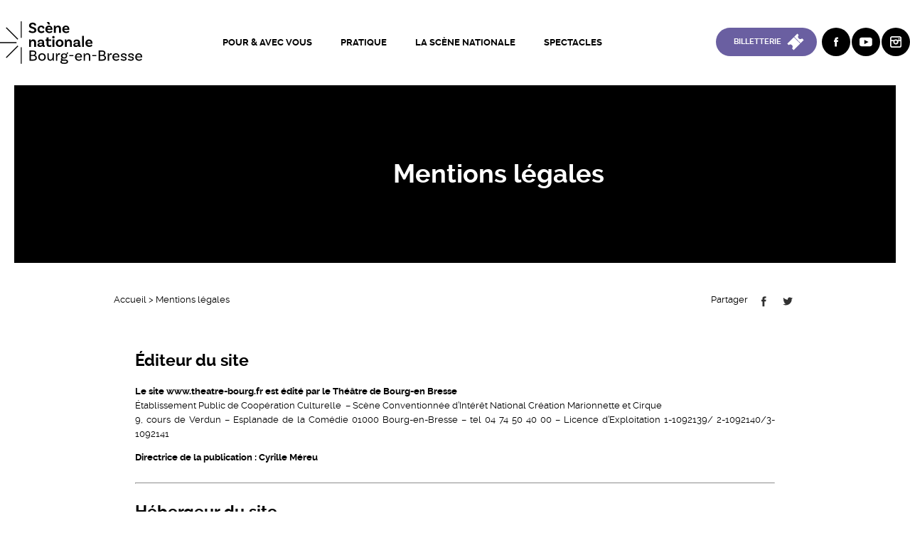

--- FILE ---
content_type: text/html; charset=UTF-8
request_url: https://www.theatre-bourg.fr/mentions-legales/
body_size: 6240
content:
<!DOCTYPE html><html lang="fr"><head><meta charset="UTF-8"><meta name="viewport" content="width=device-width, initial-scale=1.0"><link media="all" href="https://www.theatre-bourg.fr/wp-content/cache/autoptimize/css/autoptimize_8f985fd955f5a703f80389e9028b0ec7.css" rel="stylesheet" /><title>Mentions légales &bull; Scène nationale de Bourg-en-Bresse • Théâtre de Bourg-en-Bresse</title><link rel="canonical" href="https://www.theatre-bourg.fr/mentions-legales/" /><meta property="og:locale" content="fr_FR" /><meta property="og:type" content="article" /><meta property="og:title" content="Mentions légales &bull; Scène nationale de Bourg-en-Bresse • Théâtre de Bourg-en-Bresse" /><meta property="og:description" content="Éditeur du site Le site www.theatre-bourg.fr est édité par le Théâtre de Bourg-en Bresse Établissement Public de Coopération Culturelle  &#8211; Scène Conventionnée d’Intérêt National Création Marionnette et Cirque 9, cours de Verdun &#8211; Esplanade de la Comédie 01000 Bourg-en-Bresse &#8211; tel 04 74 50 40 00 &#8211; Licence d’Exploitation 1-1092139/ 2-1092140/3-1092141 Directrice de la publication : Cyrille Méreu Hébergeur du &hellip;" /><meta property="og:url" content="https://www.theatre-bourg.fr/mentions-legales/" /><meta property="og:site_name" content="Scène nationale de Bourg-en-Bresse • Théâtre de Bourg-en-Bresse" /><meta property="article:publisher" content="https://fr-fr.facebook.com/Theatre.de.Bourg/" /><meta name="twitter:card" content="summary_large_image" /><meta name="twitter:description" content="Éditeur du site Le site www.theatre-bourg.fr est édité par le Théâtre de Bourg-en Bresse Établissement Public de Coopération Culturelle  &#8211; Scène Conventionnée d’Intérêt National Création Marionnette et Cirque 9, cours de Verdun &#8211; Esplanade de la Comédie 01000 Bourg-en-Bresse &#8211; tel 04 74 50 40 00 &#8211; Licence d’Exploitation 1-1092139/ 2-1092140/3-1092141 Directrice de la publication : Cyrille Méreu Hébergeur du [&hellip;]" /><meta name="twitter:title" content="Mentions légales &bull; Scène nationale de Bourg-en-Bresse • Théâtre de Bourg-en-Bresse" /><meta name="twitter:image" content="https://www.theatre-bourg.fr/wp-content/uploads/default-share.png" /> <script type='application/ld+json' class='yoast-schema-graph yoast-schema-graph--main'>{"@context":"https://schema.org","@graph":[{"@type":"Organization","@id":"https://www.theatre-bourg.fr/#organization","name":"Sc\u00e8ne nationale de Bourg-en-Bresse \u2022 Th\u00e9\u00e2tre de Bourg-en-Bresse","url":"https://www.theatre-bourg.fr/","sameAs":["https://fr-fr.facebook.com/Theatre.de.Bourg/"],"logo":{"@type":"ImageObject","@id":"https://www.theatre-bourg.fr/#logo","url":"https://www.theatre-bourg.fr/wp-content/uploads/logo-scene-national-bourg.png","width":600,"height":179,"caption":"Sc\u00e8ne nationale de Bourg-en-Bresse \u2022 Th\u00e9\u00e2tre de Bourg-en-Bresse"},"image":{"@id":"https://www.theatre-bourg.fr/#logo"}},{"@type":"WebSite","@id":"https://www.theatre-bourg.fr/#website","url":"https://www.theatre-bourg.fr/","name":"Sc\u00e8ne nationale de Bourg-en-Bresse \u2022 Th\u00e9\u00e2tre de Bourg-en-Bresse","publisher":{"@id":"https://www.theatre-bourg.fr/#organization"}},{"@type":"WebPage","@id":"https://www.theatre-bourg.fr/mentions-legales/#webpage","url":"https://www.theatre-bourg.fr/mentions-legales/","inLanguage":"fr-FR","name":"Mentions l\u00e9gales &bull; Sc\u00e8ne nationale de Bourg-en-Bresse \u2022 Th\u00e9\u00e2tre de Bourg-en-Bresse","isPartOf":{"@id":"https://www.theatre-bourg.fr/#website"},"datePublished":"2017-05-23T14:37:39+00:00","dateModified":"2022-09-14T06:49:22+00:00"}]}</script> <link rel='dns-prefetch' href='//s.w.org' /> <script type='text/javascript' src='https://www.theatre-bourg.fr/wp-content/themes/theatrebourgbresse-mainserv/library/jquery-3.2.1.min.js'></script> <script type='text/javascript'>var icwp_wpsf_vars_lpantibot = {"form_selectors":"","uniq":"6971930fc8e26","cbname":"icwp-wpsf-591f29c8c9c7b","strings":{"label":"Je suis un humain.","alert":"Veuillez cocher la case pour nous montrer que vous \u00eates un humain.","loading":"Chargement"},"flags":{"gasp":true,"captcha":false}};</script> <script type='text/javascript' src='https://www.theatre-bourg.fr/wp-content/plugins/wp-simple-firewall/resources/js/shield/loginbot.js?mtime=1676092791'></script> <link rel='https://api.w.org/' href='https://www.theatre-bourg.fr/wp-json/' /><link rel='shortlink' href='https://www.theatre-bourg.fr/?p=165' /><link rel="alternate" type="application/json+oembed" href="https://www.theatre-bourg.fr/wp-json/oembed/1.0/embed?url=https%3A%2F%2Fwww.theatre-bourg.fr%2Fmentions-legales%2F" /><link rel="alternate" type="text/xml+oembed" href="https://www.theatre-bourg.fr/wp-json/oembed/1.0/embed?url=https%3A%2F%2Fwww.theatre-bourg.fr%2Fmentions-legales%2F&#038;format=xml" /><link rel="icon" href="https://www.theatre-bourg.fr/wp-content/uploads/cropped-cosmo-fusee-3-32x32.jpg" sizes="32x32" /><link rel="icon" href="https://www.theatre-bourg.fr/wp-content/uploads/cropped-cosmo-fusee-3-192x192.jpg" sizes="192x192" /><link rel="apple-touch-icon-precomposed" href="https://www.theatre-bourg.fr/wp-content/uploads/cropped-cosmo-fusee-3-180x180.jpg" /><meta name="msapplication-TileImage" content="https://www.theatre-bourg.fr/wp-content/uploads/cropped-cosmo-fusee-3-270x270.jpg" /></head><body class=" "><div class="head"><header> <a class="logo" href="https://www.theatre-bourg.fr">Scène nationale de Bourg-en-Bresse • Théâtre de Bourg-en-Bresse | </a><nav><ul><li class="clrvous  menu-item-has-children page-item-157"> <a href="https://www.theatre-bourg.fr/pour-et-avec-vous/">Pour &#038; avec vous</a><ul class="children"><li class="page_item page-item-117"><a href="https://www.theatre-bourg.fr/pour-et-avec-vous/projets-territoires/">Dans le département de l&rsquo;Ain</a></li><li class="page_item page-item-195 page_item_has_children"><a href="https://www.theatre-bourg.fr/pour-et-avec-vous/propositions-pluriels/">Propositions PLURIELS</a><ul class='children'><li class="page_item page-item-3334"><a href="https://www.theatre-bourg.fr/pour-et-avec-vous/propositions-pluriels/programme-regards-2/">Soirées Regards</a></li><li class="page_item page-item-93"><a href="https://www.theatre-bourg.fr/pour-et-avec-vous/propositions-pluriels/ateliers-enfants-ados-adultes/">Aventures participatives</a></li><li class="page_item page-item-91"><a href="https://www.theatre-bourg.fr/pour-et-avec-vous/propositions-pluriels/rencontres-artistes/">Bibliographie Regards</a></li><li class="page_item page-item-3345"><a href="https://www.theatre-bourg.fr/pour-et-avec-vous/propositions-pluriels/convivialite-au-bartok/">Convivialité au Bar&rsquo;Tok</a></li><li class="page_item page-item-95"><a href="https://www.theatre-bourg.fr/pour-et-avec-vous/propositions-pluriels/visites-theatre/">Visites du théâtre</a></li></ul></li><li class="page_item page-item-114 page_item_has_children"><a href="https://www.theatre-bourg.fr/pour-et-avec-vous/ecole-universite/">De l&rsquo;école à l&rsquo;université</a><ul class='children'><li class="page_item page-item-1311"><a href="https://www.theatre-bourg.fr/pour-et-avec-vous/ecole-universite/cote-enseignants/">Côté enseignants</a></li><li class="page_item page-item-1314"><a href="https://www.theatre-bourg.fr/pour-et-avec-vous/ecole-universite/cote-spectateurs/">Côté spectateurs</a></li></ul></li></ul></li><li class="clrptq  menu-item-has-children page-item-159"> <a href="https://www.theatre-bourg.fr/pratique/">Pratique</a><ul class="children"><li class="page_item page-item-137"><a href="https://www.theatre-bourg.fr/pratique/accessibilite/">Accessibilité</a></li><li class="page_item page-item-131"><a href="https://www.theatre-bourg.fr/pratique/tarifs-abonnements/">Tarifs &#038; adhésions</a></li><li class="page_item page-item-135"><a href="https://www.theatre-bourg.fr/pratique/restauration/">Bar &#038; Restauration</a></li><li class="page_item page-item-133"><a href="https://www.theatre-bourg.fr/pratique/comment-venir/">Comment venir ?</a></li><li class="page_item page-item-129"><a href="https://www.theatre-bourg.fr/pratique/contact/">Contact</a></li><li class="page_item page-item-139"><a href="https://www.theatre-bourg.fr/pratique/plan-theatre/">Plan du théâtre</a></li><li class="page_item page-item-141"><a href="https://www.theatre-bourg.fr/pratique/horaires/">Horaires</a></li></ul></li><li class="clrtht  menu-item-has-children page-item-155"> <a href="https://www.theatre-bourg.fr/scene-nationale/">La Scène nationale</a><ul class="children"><li class="page_item page-item-89"><a href="https://www.theatre-bourg.fr/scene-nationale/partenaires-entreprises/">Le mécénat</a></li><li class="page_item page-item-190 page_item_has_children"><a href="https://www.theatre-bourg.fr/scene-nationale/partenaires-professionnels/">Les collaborations</a><ul class='children'><li class="page_item page-item-58"><a href="https://www.theatre-bourg.fr/scene-nationale/partenaires-professionnels/communal/">Les partenaires culturels</a></li><li class="page_item page-item-52"><a href="https://www.theatre-bourg.fr/scene-nationale/partenaires-professionnels/national/">Les coopérations nationales et régionales</a></li><li class="page_item page-item-56"><a href="https://www.theatre-bourg.fr/scene-nationale/partenaires-professionnels/projet-interreg/">Projet Interreg</a></li></ul></li><li class="page_item page-item-185 page_item_has_children"><a href="https://www.theatre-bourg.fr/scene-nationale/presentation/">Présentation</a><ul class='children'><li class="page_item page-item-44"><a href="https://www.theatre-bourg.fr/scene-nationale/presentation/missions/">Les engagements</a></li><li class="page_item page-item-46"><a href="https://www.theatre-bourg.fr/scene-nationale/presentation/equipe/">L&rsquo;équipe</a></li><li class="page_item page-item-42"><a href="https://www.theatre-bourg.fr/scene-nationale/presentation/lieu/">Le lieu</a></li></ul></li><li class="page_item page-item-187 page_item_has_children"><a href="https://www.theatre-bourg.fr/scene-nationale/les-artistes/">Les artistes</a><ul class='children'><li class="page_item page-item-48"><a href="https://www.theatre-bourg.fr/scene-nationale/les-artistes/artistes-associes/">Les artistes complices ou Pluriels</a></li></ul></li></ul></li><li class="clrspct  menu-item-has-children page-item-153"> <a href="https://www.theatre-bourg.fr/spectacles/">Spectacles</a><ul class="children"><li class="page_item page-item-34"><a href="https://www.theatre-bourg.fr/spectacles/programme/">Spectacles / Rencontres</a></li><li class="page_item page-item-768 page_item_has_children"><a href="https://www.theatre-bourg.fr/spectacles/dans-le-departement/">Dans le département</a><ul class='children'><li class="page_item page-item-38"><a href="https://www.theatre-bourg.fr/spectacles/dans-le-departement/terrain-de-jeu/">Terr[Ain] de jeu</a></li><li class="page_item page-item-36"><a href="https://www.theatre-bourg.fr/spectacles/dans-le-departement/petites-scenes-vertes/">Les Petites Scènes Vertes</a></li></ul></li><li class="page_item page-item-40"><a href="https://www.theatre-bourg.fr/spectacles/temps-scolaires/">En temps scolaire</a></li></ul></li></ul></nav><div class="txright"> <a href="http://billetterie.theatre-bourg.com/" target="_blank" class="btmid book backspct">Billetterie</a><div class="btsc"> <a href="https://fr-fr.facebook.com/Theatre.de.Bourg/" target="_blank"></a><a href="https://www.youtube.com/channel/UCeDy9MxrRI-DWhFc9k92PKw" target="_blank"></a><a href="https://instagram.com/theatredebourg" target="_blank"></a></div></div></header></div><div id="page"><section><div class="bandeau mini thisback"><div class="tb"><div class="txright"> <img src="" width="" height="" alt=""></div><div><h1 class="titre">Mentions légales</h1></div></div></div><div id="Ariane"><div class="share">Partager<a href="http://www.facebook.com/sharer/sharer.php?u=https://www.theatre-bourg.fr/mentions-legales/" class="fb" target="_blank">FB</a><a href="https://twitter.com/intent/tweet?url=https://www.theatre-bourg.fr/mentions-legales/&text=Sc%C3%A8ne+nationale+de+Bourg-en-Bresse+%E2%80%A2+Th%C3%A9%C3%A2tre+de+Bourg-en-Bresse+-+Mentions+l%C3%A9gales" class="tt" target="_blank">TT</a></div><div typeof="BreadcrumbList" vocab="http://schema.org/"> <span property="itemListElement" typeof="ListItem"><a property="item" typeof="WebPage" title="Go to Scène nationale de Bourg-en-Bresse • Théâtre de Bourg-en-Bresse." href="https://www.theatre-bourg.fr" class="home"><span property="name">Accueil</span></a><meta property="position" content="1"></span> &gt; <span property="itemListElement" typeof="ListItem"><a property="item" typeof="WebPage" title="Go to Mentions légales." href="https://www.theatre-bourg.fr/mentions-legales/" class="post post-page current-item"><span property="name">Mentions légales</span></a><meta property="position" content="2"></span></div></div><div class="wrapnonav"><div class="left"><div class="intnav"></div><div class="pendule" style="background-image: url();"><div><a href="http://billetterie.theatre-bourg.com/" target="_blank" class="btmid book backspct">Billetterie</a></div><div><a href="https://www.theatre-bourg.fr/wp-content/uploads/250520_SNB-Brochure_WEB_SD.pdf" class="brochureprog" target="_blank"><img src="https://www.theatre-bourg.fr/wp-content/uploads/visuel-brochure.png" height="62">Brochure saison 25/26</a></div></div></div><div class="right cms"><h2>Éditeur du site</h2><p><strong>Le site www.theatre-bourg.fr est édité par le Théâtre de Bourg-en Bresse</strong><br /> Établissement Public de Coopération Culturelle  &#8211; Scène Conventionnée d’Intérêt National Création Marionnette et Cirque<br /> 9, cours de Verdun &#8211; Esplanade de la Comédie 01000 Bourg-en-Bresse &#8211; tel 04 74 50 40 00 &#8211; Licence d’Exploitation 1-1092139/ 2-1092140/3-1092141</p><p><strong>Directrice de la publication : Cyrille Méreu</strong></p><hr /><h2>Hébergeur du site</h2><p>OVH – 2 rue Kellermann –  BP 80157 –  59100 Roubaix</p><hr /><h2>Conception, Création Graphique &amp; Développement</h2><p><a href="http://www.d-id-o.fr"><strong>Sophie Rolland &#8211;</strong> Agence DIDO! Communication Lyon</a> <br /> en team avec <a href="https://www.egings.fr/" target="_blank" rel="noopener noreferrer"><strong>Etienne Ginguenaud</strong> &#8211; Egings</a> et <a href="https://www.mainserv.fr/" target="_blank" rel="noopener noreferrer"><strong>Thierry Odet</strong> &#8211; Mainserv Multimédia</a></p><p>Illustrations : <strong>Graphéine</strong></p><hr /><h2>Propriété intellectuelle</h2><p>L’ensemble du design et des contenus du site www.theatre-bourg.com constitue une œuvre protégée conformément aux lois en vigueur en matière de droit de la propriété intellectuelle et plus spécifiquement de droit d’auteur.<br /> Tout élément (icônes, images, textes, logotypes, animations, dessins, graphismes…) du site www.theatre-bourg.com est la propriété exclusive du Théâtre de Bourg-en Bresse – ou de titulaires tiers &#8211; et est protégé par le droit d’auteur. Tous les documents téléchargeables sont la propriété du Théâtre de Bourg-en Bresse.<br /> La reproduction, ou représentation, intégrale ou partielle, des pages, des données ou de tout autre élément constitutif du site, par quelque procédé ou support que ce soit, est interdite et constitue, sans autorisation de l’éditeur, une contrefaçon.<br /> L’utilisation à des fins commerciales est sanctionnée par les articles L.335-2 et suivants du code de la propriété intellectuelle.<br /> Le site est soumis à la loi française et à la compétence des juridictions françaises.</p><hr /><h2>Données personnelles</h2><p>Les informations recueillies par le Théâtre de Bourg-en Bresse font l’objet d’un traitement informatique destiné à répondre aux internautes .<br /> Conformément à la loi « Informatique et Libertés » du 6 janvier 1978, vous bénéficiez d’un droit d’accès et de rectification aux informations qui vous concernent ; vous pouvez également, pour des motifs légitimes, vous opposer au traitement des données.<br /> Vous pouvez exercer ces droits, en justifiant de  votre identité par courrier, à l’adresse suivante : Théâtre de Bourg-en Bresse &#8211; 9, cours de Verdun &#8211; Esplanade de la Comédie 01000 Bourg-en-Bresse</p><hr /><h2>Liens hypertextes</h2><p>Les liens hypertextes établis en direction d’autres sites à partir des sites du Théâtre de Bourg-en Bresse ne sauraient en aucun cas engager la responsabilité du Théâtre de Bourg-en Bresse</p><hr /><h2>Informations relatives aux cookies</h2><p>En visitant notre site, des cookies sont déposés sur votre terminal (ordinateur, tablette ou mobile).<br /> Qu&rsquo;est-ce qu&rsquo;un cookie ?<br /> Un cookie est un fichier texte qui enregistre des informations sur votre terminal (ordinateur, tablette ou mobile) concernant votre navigation sur un site internet. Un cookie ne permet pas d&rsquo;obtenir des informations enregistrées sur votre disque dur ou des informations personnelles.<br /> Quels sont les types de cookies ? A quoi servent-ils ?<br /> Les cookies utilisés sur ce site sont :</p><ul type="disc"><li>_ga : Cookie déposé par Google Analytics afin d&rsquo;établir des statistiques sur la fréquentation du site</li><li>_gat : Cookie déposé par Google Analytics afin d&rsquo;établir des statistiques sur la fréquentation du site</li></ul><p><strong>Comment paramétrer ces cookies ?</strong></p><p>Vous avez la possibilité de bloquer l&rsquo;utilisation des cookies en modifiant les paramètres de votre navigateur Internet.<br /> Si vous utilisez Google Chrome suivez les instructions indiquées sur <a href="https://support.google.com/chrome/answer/95647" target="_blank" rel="noopener noreferrer">ce lien</a>.<br /> Si vous utilisez Mozilla Firefox suivez les instructions indiquées sur <a href="https://support.mozilla.org/fr/kb/activer-desactiver-cookies">ce lien</a>.<br /> Si vous utilisez Internet Explorer ou Edge suivez les instructions indiquées sur <a href="https://support.microsoft.com/fr-fr/help/17442/windows-internet-explorer-delete-manage-cookies" target="_blank" rel="noopener noreferrer">ce lien</a>.<br /> Si vous utilisez Safari suivez les instructions indiquées sur <a href="http://support.apple.com/kb/HT1677?viewlocale=fr_FR" target="_blank" rel="noopener noreferrer">ce lien</a>.<br /> Si vous utilisez Opera suivez les instructions indiquées sur <a href="http://help.opera.com/Windows/10.20/fr/cookies.html" target="_blank" rel="noopener noreferrer">ce lien</a>.<br /> Pour plus d&rsquo;informations, consultez les conseils relatifs à la modification de ces paramètres présentés dans l&rsquo;onglet « Vos traces » sur le <a href="http://www.cnil.fr/vos-droits/vos-traces/les-cookies/conseils-aux-internautes/" target="_blank" rel="noopener noreferrer">site de la CNIL</a>.</p><hr /><p>&nbsp;</p></div></div></section></div><div class="wrap blocnl"><div><div class="txright"> <img src="https://www.theatre-bourg.fr/wp-content/uploads/visuel-bas-de-page-3.png" width="230" height="290" alt=""></div><div class="txcenter"><p>Inscrivez-vous à la newsletter de la Scène nationale de Bourg-en-Bresse</p><p class="phrase"></p> <a href="https://billetterie.theatre-bourg.com/3web_mailing_cherche?template=11112" target="_self" class="btmid more">Je m'inscris</a></div><div></div></div></div><div class="jumptop"></div><footer><div><ul><li class="clrvous  menu-item-has-children page-item-157"> <a href="https://www.theatre-bourg.fr/pour-et-avec-vous/">Pour &#038; avec vous</a><ul class="children"><li class="page_item page-item-117"><a href="https://www.theatre-bourg.fr/pour-et-avec-vous/projets-territoires/">Dans le département de l&rsquo;Ain</a></li><li class="page_item page-item-195 page_item_has_children"><a href="https://www.theatre-bourg.fr/pour-et-avec-vous/propositions-pluriels/">Propositions PLURIELS</a><ul class='children'><li class="page_item page-item-3334"><a href="https://www.theatre-bourg.fr/pour-et-avec-vous/propositions-pluriels/programme-regards-2/">Soirées Regards</a></li><li class="page_item page-item-93"><a href="https://www.theatre-bourg.fr/pour-et-avec-vous/propositions-pluriels/ateliers-enfants-ados-adultes/">Aventures participatives</a></li><li class="page_item page-item-91"><a href="https://www.theatre-bourg.fr/pour-et-avec-vous/propositions-pluriels/rencontres-artistes/">Bibliographie Regards</a></li><li class="page_item page-item-3345"><a href="https://www.theatre-bourg.fr/pour-et-avec-vous/propositions-pluriels/convivialite-au-bartok/">Convivialité au Bar&rsquo;Tok</a></li><li class="page_item page-item-95"><a href="https://www.theatre-bourg.fr/pour-et-avec-vous/propositions-pluriels/visites-theatre/">Visites du théâtre</a></li></ul></li><li class="page_item page-item-114 page_item_has_children"><a href="https://www.theatre-bourg.fr/pour-et-avec-vous/ecole-universite/">De l&rsquo;école à l&rsquo;université</a><ul class='children'><li class="page_item page-item-1311"><a href="https://www.theatre-bourg.fr/pour-et-avec-vous/ecole-universite/cote-enseignants/">Côté enseignants</a></li><li class="page_item page-item-1314"><a href="https://www.theatre-bourg.fr/pour-et-avec-vous/ecole-universite/cote-spectateurs/">Côté spectateurs</a></li></ul></li></ul></li><li class="clrptq  menu-item-has-children page-item-159"> <a href="https://www.theatre-bourg.fr/pratique/">Pratique</a><ul class="children"><li class="page_item page-item-137"><a href="https://www.theatre-bourg.fr/pratique/accessibilite/">Accessibilité</a></li><li class="page_item page-item-131"><a href="https://www.theatre-bourg.fr/pratique/tarifs-abonnements/">Tarifs &#038; adhésions</a></li><li class="page_item page-item-135"><a href="https://www.theatre-bourg.fr/pratique/restauration/">Bar &#038; Restauration</a></li><li class="page_item page-item-133"><a href="https://www.theatre-bourg.fr/pratique/comment-venir/">Comment venir ?</a></li><li class="page_item page-item-129"><a href="https://www.theatre-bourg.fr/pratique/contact/">Contact</a></li><li class="page_item page-item-139"><a href="https://www.theatre-bourg.fr/pratique/plan-theatre/">Plan du théâtre</a></li><li class="page_item page-item-141"><a href="https://www.theatre-bourg.fr/pratique/horaires/">Horaires</a></li></ul></li><li class="clrtht  menu-item-has-children page-item-155"> <a href="https://www.theatre-bourg.fr/scene-nationale/">La Scène nationale</a><ul class="children"><li class="page_item page-item-89"><a href="https://www.theatre-bourg.fr/scene-nationale/partenaires-entreprises/">Le mécénat</a></li><li class="page_item page-item-190 page_item_has_children"><a href="https://www.theatre-bourg.fr/scene-nationale/partenaires-professionnels/">Les collaborations</a><ul class='children'><li class="page_item page-item-58"><a href="https://www.theatre-bourg.fr/scene-nationale/partenaires-professionnels/communal/">Les partenaires culturels</a></li><li class="page_item page-item-52"><a href="https://www.theatre-bourg.fr/scene-nationale/partenaires-professionnels/national/">Les coopérations nationales et régionales</a></li><li class="page_item page-item-56"><a href="https://www.theatre-bourg.fr/scene-nationale/partenaires-professionnels/projet-interreg/">Projet Interreg</a></li></ul></li><li class="page_item page-item-185 page_item_has_children"><a href="https://www.theatre-bourg.fr/scene-nationale/presentation/">Présentation</a><ul class='children'><li class="page_item page-item-44"><a href="https://www.theatre-bourg.fr/scene-nationale/presentation/missions/">Les engagements</a></li><li class="page_item page-item-46"><a href="https://www.theatre-bourg.fr/scene-nationale/presentation/equipe/">L&rsquo;équipe</a></li><li class="page_item page-item-42"><a href="https://www.theatre-bourg.fr/scene-nationale/presentation/lieu/">Le lieu</a></li></ul></li><li class="page_item page-item-187 page_item_has_children"><a href="https://www.theatre-bourg.fr/scene-nationale/les-artistes/">Les artistes</a><ul class='children'><li class="page_item page-item-48"><a href="https://www.theatre-bourg.fr/scene-nationale/les-artistes/artistes-associes/">Les artistes complices ou Pluriels</a></li></ul></li></ul></li><li class="clrspct  menu-item-has-children page-item-153"> <a href="https://www.theatre-bourg.fr/spectacles/">Spectacles</a><ul class="children"><li class="page_item page-item-34"><a href="https://www.theatre-bourg.fr/spectacles/programme/">Spectacles / Rencontres</a></li><li class="page_item page-item-768 page_item_has_children"><a href="https://www.theatre-bourg.fr/spectacles/dans-le-departement/">Dans le département</a><ul class='children'><li class="page_item page-item-38"><a href="https://www.theatre-bourg.fr/spectacles/dans-le-departement/terrain-de-jeu/">Terr[Ain] de jeu</a></li><li class="page_item page-item-36"><a href="https://www.theatre-bourg.fr/spectacles/dans-le-departement/petites-scenes-vertes/">Les Petites Scènes Vertes</a></li></ul></li><li class="page_item page-item-40"><a href="https://www.theatre-bourg.fr/spectacles/temps-scolaires/">En temps scolaire</a></li></ul></li></ul></div><div><div><p class="bigger">Scène nationale de Bourg-en-Bresse</p><p><strong>Théâtre de Bourg-en-Bresse</strong></p><p>Esplanade de la Comédie, 9 cours de Verdun <br>01000 Bourg-en-Bresse</p><p><a href="tel:0474504000">04 74 50 40 00</a></p></div><div class="txcenter links"> <span class="convent">SCÈNE NATIONALE DE BOURG-EN-BRESSE</span> <a href="https://www.bourgenbresse.fr/" target="_blank"><img src="https://www.theatre-bourg.fr/wp-content/themes/theatrebourgbresse-mainserv/images/logos/ville-bourg-bresse.svg" height="50"></a> <a href="https://www.grandbourg.fr/" target="_blank"><img src="https://www.theatre-bourg.fr/wp-content/themes/theatrebourgbresse-mainserv/images/logos/Logo_Grand_Bourg_Agglo.svg" height="45"></a> <a href="https://www.ain.fr" target="_blank"><img src="https://www.theatre-bourg.fr/wp-content/themes/theatrebourgbresse-mainserv/images/logos/departement-ain.svg" height="50"></a> <a href="https://www.auvergnerhonealpes.fr/" target="_blank"><img src="https://www.theatre-bourg.fr/wp-content/themes/theatrebourgbresse-mainserv/images/logos/region-auvergne-rhone-alpes.svg" height="60"></a> <a><img src="https://www.theatre-bourg.fr/wp-content/themes/theatrebourgbresse-mainserv/images/logos/PREF_region_Auvergne_Rhone_Alpes.svg" height="65"></a></div><div class="txright"><p><a href="https://www.theatre-bourg.fr/recrutement-appels-offres/">Recrutement et appels d&rsquo;offres</a> <br><a href="https://www.theatre-bourg.fr/mentions-legales/">Mentions légales</a></p><p>&copy; 2026 Scène nationale de Bourg-en-Bresse <br>Tous droits réservés</p></div></div></footer><div class="switchtomobile"> <a href="https://www.theatre-bourg.fr/?am_force_theme_layout=mobile">La résolution actuelle n'est pas adaptée à votre écran<br><strong>Accéder à la version mobile</strong></a></div> <script type='text/javascript' src='https://www.theatre-bourg.fr/wp-content/themes/theatrebourgbresse-mainserv/library/TweenMax.min.js'></script> <script type='text/javascript' src='https://www.theatre-bourg.fr/wp-content/themes/theatrebourgbresse-mainserv/library/jquery.fancybox.min.js'></script> <script type='text/javascript' src='https://www.theatre-bourg.fr/wp-content/themes/theatrebourgbresse-mainserv/library/ScrollToPlugin.min.js'></script> <script type='text/javascript' src='https://www.theatre-bourg.fr/wp-content/themes/theatrebourgbresse-mainserv/library/desktop.js'></script> <script type='text/javascript'>var wpcf7 = {"apiSettings":{"root":"https:\/\/www.theatre-bourg.fr\/wp-json\/contact-form-7\/v1","namespace":"contact-form-7\/v1"}};</script> <script type='text/javascript' src='https://www.theatre-bourg.fr/wp-content/plugins/contact-form-7/includes/js/scripts.js'></script> <script type='text/javascript' src='https://www.theatre-bourg.fr/wp-includes/js/wp-embed.min.js'></script> <script async src="https://www.googletagmanager.com/gtag/js?id=UA-110942738-1"></script><script>window.dataLayer = window.dataLayer || []; function gtag(){dataLayer.push(arguments);} gtag('js', new Date()); gtag('config', 'UA-110942738-1');</script> </body></html>

--- FILE ---
content_type: text/css
request_url: https://www.theatre-bourg.fr/wp-content/cache/autoptimize/css/autoptimize_8f985fd955f5a703f80389e9028b0ec7.css
body_size: 11195
content:
@font-face{font-family:'LobsterLocal';src:url(//www.theatre-bourg.fr/wp-content/themes/theatrebourgbresse-mainserv/fonts/lobster-local-regular-webfont.eot);src:url(//www.theatre-bourg.fr/wp-content/themes/theatrebourgbresse-mainserv/fonts/lobster-local-regular-webfont.eot?#iefix) format('embedded-opentype'),url(//www.theatre-bourg.fr/wp-content/themes/theatrebourgbresse-mainserv/fonts/lobster-local-regular-webfont.woff2) format('woff2'),url(//www.theatre-bourg.fr/wp-content/themes/theatrebourgbresse-mainserv/fonts/lobster-local-regular-webfont.woff) format('woff'),url(//www.theatre-bourg.fr/wp-content/themes/theatrebourgbresse-mainserv/fonts/lobster-local-regular-webfont.ttf) format('truetype'),url(//www.theatre-bourg.fr/wp-content/themes/theatrebourgbresse-mainserv/fonts/lobster-local-regular-webfont.svg#lobsterregular) format('svg');font-weight:400;font-style:normal}@font-face{font-family:'RalewayLocal';src:url(//www.theatre-bourg.fr/wp-content/themes/theatrebourgbresse-mainserv/fonts/raleway-local-bold-webfont.eot);src:url(//www.theatre-bourg.fr/wp-content/themes/theatrebourgbresse-mainserv/fonts/raleway-local-bold-webfont.eot?#iefix) format('embedded-opentype'),url(//www.theatre-bourg.fr/wp-content/themes/theatrebourgbresse-mainserv/fonts/raleway-local-bold-webfont.woff2) format('woff2'),url(//www.theatre-bourg.fr/wp-content/themes/theatrebourgbresse-mainserv/fonts/raleway-local-bold-webfont.woff) format('woff'),url(//www.theatre-bourg.fr/wp-content/themes/theatrebourgbresse-mainserv/fonts/raleway-local-bold-webfont.ttf) format('truetype'),url(//www.theatre-bourg.fr/wp-content/themes/theatrebourgbresse-mainserv/fonts/raleway-local-bold-webfont.svg#ralewaybold) format('svg');font-weight:700;font-style:normal}@font-face{font-family:'RalewayLocal';src:url(//www.theatre-bourg.fr/wp-content/themes/theatrebourgbresse-mainserv/fonts/raleway-local-regular-webfont.eot);src:url(//www.theatre-bourg.fr/wp-content/themes/theatrebourgbresse-mainserv/fonts/raleway-local-regular-webfont.eot?#iefix) format('embedded-opentype'),url(//www.theatre-bourg.fr/wp-content/themes/theatrebourgbresse-mainserv/fonts/raleway-local-regular-webfont.woff2) format('woff2'),url(//www.theatre-bourg.fr/wp-content/themes/theatrebourgbresse-mainserv/fonts/raleway-local-regular-webfont.woff) format('woff'),url(//www.theatre-bourg.fr/wp-content/themes/theatrebourgbresse-mainserv/fonts/raleway-local-regular-webfont.ttf) format('truetype'),url(//www.theatre-bourg.fr/wp-content/themes/theatrebourgbresse-mainserv/fonts/raleway-local-regular-webfont.svg#ralewayregular) format('svg');font-weight:400;font-style:normal}@font-face{font-family:'RalewayLocal';src:url(//www.theatre-bourg.fr/wp-content/themes/theatrebourgbresse-mainserv/fonts/raleway-local-semibold-webfont.eot);src:url(//www.theatre-bourg.fr/wp-content/themes/theatrebourgbresse-mainserv/fonts/raleway-local-semibold-webfont.eot?#iefix) format('embedded-opentype'),url(//www.theatre-bourg.fr/wp-content/themes/theatrebourgbresse-mainserv/fonts/raleway-local-semibold-webfont.woff2) format('woff2'),url(//www.theatre-bourg.fr/wp-content/themes/theatrebourgbresse-mainserv/fonts/raleway-local-semibold-webfont.woff) format('woff'),url(//www.theatre-bourg.fr/wp-content/themes/theatrebourgbresse-mainserv/fonts/raleway-local-semibold-webfont.ttf) format('truetype'),url(//www.theatre-bourg.fr/wp-content/themes/theatrebourgbresse-mainserv/fonts/raleway-local-semibold-webfont.svg#ralewaysemibold) format('svg');font-weight:600;font-style:normal}
@charset "UTF-8";.fancybox-enabled{overflow:hidden}.fancybox-enabled body{overflow:visible;height:100%}.fancybox-container{position:fixed;top:0;left:0;width:100%;height:100%;z-index:99993;-webkit-backface-visibility:hidden;backface-visibility:hidden}.fancybox-container~.fancybox-container{z-index:99992}.fancybox-bg{position:absolute;top:0;right:0;bottom:0;left:0;background:#0f0f11;opacity:0;transition-timing-function:cubic-bezier(.55,.06,.68,.19);-webkit-backface-visibility:hidden;backface-visibility:hidden}.fancybox-container--ready .fancybox-bg{opacity:.87;transition-timing-function:cubic-bezier(.22,.61,.36,1)}.fancybox-controls{position:absolute;top:0;left:0;right:0;text-align:center;opacity:0;z-index:99994;transition:opacity .2s;pointer-events:none;-webkit-backface-visibility:hidden;backface-visibility:hidden;direction:ltr}.fancybox-show-controls .fancybox-controls{opacity:1}.fancybox-infobar{display:none}.fancybox-show-infobar .fancybox-infobar{display:inline-block;pointer-events:all}.fancybox-infobar__body{display:inline-block;width:70px;line-height:44px;font-size:13px;font-family:Helvetica Neue,Helvetica,Arial,sans-serif;text-align:center;color:#ddd;background-color:rgba(30,30,30,.7);pointer-events:none;-webkit-user-select:none;-moz-user-select:none;-ms-user-select:none;user-select:none;-webkit-touch-callout:none;-webkit-tap-highlight-color:transparent;-webkit-font-smoothing:subpixel-antialiased}.fancybox-buttons{position:absolute;top:0;right:0;display:none;pointer-events:all}.fancybox-show-buttons .fancybox-buttons{display:block}.fancybox-slider-wrap{overflow:hidden;direction:ltr}.fancybox-slider,.fancybox-slider-wrap{position:absolute;top:0;left:0;bottom:0;right:0;padding:0;margin:0;z-index:99993;-webkit-backface-visibility:hidden;backface-visibility:hidden;-webkit-tap-highlight-color:transparent}.fancybox-slide{position:absolute;top:0;left:0;width:100%;height:100%;margin:0;padding:0;overflow:auto;outline:none;white-space:normal;box-sizing:border-box;text-align:center;z-index:99994;-webkit-overflow-scrolling:touch}.fancybox-slide:before{content:"";height:100%;width:0}.fancybox-slide:before,.fancybox-slide>*{display:inline-block;vertical-align:middle}.fancybox-slide>*{position:relative;padding:24px;margin:44px 0;border-width:0;text-align:left;background-color:#fff;overflow:auto;box-sizing:border-box}.fancybox-slide--image{overflow:hidden}.fancybox-slide--image:before{display:none}.fancybox-content{display:inline-block;position:relative;margin:44px auto;padding:0;border:0;width:80%;height:calc(100% - 88px);vertical-align:middle;line-height:normal;text-align:left;white-space:normal;outline:none;font-size:16px;font-family:Arial,sans-serif;box-sizing:border-box;-webkit-tap-highlight-color:transparent;-webkit-overflow-scrolling:touch}.fancybox-iframe{display:block;margin:0;padding:0;border:0;width:100%;height:100%;background:#fff}.fancybox-slide--video .fancybox-content,.fancybox-slide--video .fancybox-iframe{background:transparent}.fancybox-placeholder{z-index:99995;background:transparent;cursor:default;overflow:visible;-webkit-transform-origin:top left;transform-origin:top left;background-size:100% 100%;background-repeat:no-repeat;-webkit-backface-visibility:hidden;backface-visibility:hidden}.fancybox-image,.fancybox-placeholder,.fancybox-spaceball{position:absolute;top:0;left:0;margin:0;padding:0;border:0}.fancybox-image,.fancybox-spaceball{width:100%;height:100%;max-width:none;max-height:none;background:transparent;background-size:100% 100%}.fancybox-controls--canzoomOut .fancybox-placeholder{cursor:zoom-out}.fancybox-controls--canzoomIn .fancybox-placeholder{cursor:zoom-in}.fancybox-controls--canGrab .fancybox-placeholder{cursor:-webkit-grab;cursor:grab}.fancybox-controls--isGrabbing .fancybox-placeholder{cursor:-webkit-grabbing;cursor:grabbing}.fancybox-spaceball{z-index:1}.fancybox-tmp{position:absolute;top:-9999px;left:-9999px;visibility:hidden}.fancybox-error{position:absolute;margin:0;padding:40px;top:50%;left:50%;width:380px;max-width:100%;-webkit-transform:translate(-50%,-50%);transform:translate(-50%,-50%);background:#fff;cursor:default}.fancybox-error p{margin:0;padding:0;color:#444;font:16px/20px Helvetica Neue,Helvetica,Arial,sans-serif}.fancybox-close-small{position:absolute;top:0;right:0;width:44px;height:44px;padding:0;margin:0;border:0;border-radius:0;outline:none;background:transparent;z-index:10;cursor:pointer}.fancybox-close-small:after{content:"×";position:absolute;top:5px;right:5px;width:30px;height:30px;font:20px/30px Arial,Helvetica Neue,Helvetica,sans-serif;color:#888;font-weight:300;text-align:center;border-radius:50%;border-width:0;background:#fff;transition:background .2s;box-sizing:border-box;z-index:2}.fancybox-close-small:focus:after{outline:1px dotted #888}.fancybox-slide--video .fancybox-close-small{top:-36px;right:-36px;background:transparent}.fancybox-close-small:hover:after{color:#555;background:#eee}.fancybox-caption-wrap{position:absolute;bottom:0;left:0;right:0;padding:60px 30px 0;z-index:99998;-webkit-backface-visibility:hidden;backface-visibility:hidden;box-sizing:border-box;background:linear-gradient(180deg,transparent 0,rgba(0,0,0,.1) 20%,rgba(0,0,0,.2) 40%,rgba(0,0,0,.6) 80%,rgba(0,0,0,.8));opacity:0;transition:opacity .2s;pointer-events:none}.fancybox-show-caption .fancybox-caption-wrap{opacity:1}.fancybox-caption{padding:30px 0;border-top:1px solid hsla(0,0%,100%,.4);font-size:14px;font-family:Helvetica Neue,Helvetica,Arial,sans-serif;color:#fff;line-height:20px;-webkit-text-size-adjust:none}.fancybox-caption a,.fancybox-caption button{pointer-events:all}.fancybox-caption a{color:#fff;text-decoration:underline}.fancybox-button{display:inline-block;position:relative;width:44px;height:44px;line-height:44px;margin:0;padding:0;border:0;border-radius:0;cursor:pointer;background:transparent;color:#fff;box-sizing:border-box;vertical-align:top;outline:none}.fancybox-button--disabled{cursor:default;pointer-events:none}.fancybox-button,.fancybox-infobar__body{background:rgba(30,30,30,.6)}.fancybox-button:hover{background:rgba(0,0,0,.8)}.fancybox-button:after,.fancybox-button:before{content:"";pointer-events:none;position:absolute;border-color:#fff;background-color:currentColor;color:currentColor;opacity:.9;box-sizing:border-box;display:inline-block}.fancybox-button--disabled:after,.fancybox-button--disabled:before{opacity:.5}.fancybox-button--left:after{left:20px;-webkit-transform:rotate(-135deg);transform:rotate(-135deg)}.fancybox-button--left:after,.fancybox-button--right:after{top:18px;width:6px;height:6px;background:transparent;border-top:2px solid currentColor;border-right:2px solid currentColor}.fancybox-button--right:after{right:20px;-webkit-transform:rotate(45deg);transform:rotate(45deg)}.fancybox-button--left{border-bottom-left-radius:5px}.fancybox-button--right{border-bottom-right-radius:5px}.fancybox-button--close{float:right}.fancybox-button--close:after,.fancybox-button--close:before{content:"";display:inline-block;position:absolute;height:2px;width:16px;top:calc(50% - 1px);left:calc(50% - 8px)}.fancybox-button--close:before{-webkit-transform:rotate(45deg);transform:rotate(45deg)}.fancybox-button--close:after{-webkit-transform:rotate(-45deg);transform:rotate(-45deg)}.fancybox-loading{border:6px solid hsla(0,0%,39%,.4);border-top:6px solid hsla(0,0%,100%,.6);border-radius:100%;height:50px;width:50px;-webkit-animation:a .8s infinite linear;animation:a .8s infinite linear;background:transparent;position:absolute;top:50%;left:50%;margin-top:-25px;margin-left:-25px;z-index:99999}@-webkit-keyframes a{0%{-webkit-transform:rotate(0deg);transform:rotate(0deg)}to{-webkit-transform:rotate(359deg);transform:rotate(359deg)}}@keyframes a{0%{-webkit-transform:rotate(0deg);transform:rotate(0deg)}to{-webkit-transform:rotate(359deg);transform:rotate(359deg)}}@media (max-width:800px){.fancybox-controls{text-align:left}.fancybox-button--left,.fancybox-button--right,.fancybox-buttons button:not(.fancybox-button--close){display:none!important}.fancybox-caption{padding:20px 0;margin:0}}.fancybox-button--fullscreen:before{width:15px;height:11px;left:15px;top:16px;border:2px solid;background:none}.fancybox-button--play:before{top:16px;left:18px;width:0;height:0;border-top:6px inset transparent;border-bottom:6px inset transparent;border-left:10px solid;border-radius:1px;background:transparent}.fancybox-button--pause:before{top:16px;left:18px;width:7px;height:11px;border-style:solid;border-width:0 2px;background:transparent}.fancybox-button--thumbs span{font-size:23px}.fancybox-button--thumbs:before{top:20px;left:21px;width:3px;height:3px;box-shadow:0 -4px 0,-4px -4px 0,4px -4px 0,inset 0 0 0 32px,-4px 0 0,4px 0 0,0 4px 0,-4px 4px 0,4px 4px 0}.fancybox-container--thumbs .fancybox-caption-wrap,.fancybox-container--thumbs .fancybox-controls,.fancybox-container--thumbs .fancybox-slider-wrap{right:220px}.fancybox-thumbs{position:absolute;top:0;right:0;bottom:0;left:auto;width:220px;margin:0;padding:5px 5px 0 0;background:#fff;z-index:99993;word-break:normal;-webkit-overflow-scrolling:touch;-webkit-tap-highlight-color:transparent;box-sizing:border-box}.fancybox-thumbs>ul{list-style:none;position:absolute;position:relative;width:100%;height:100%;margin:0;padding:0;overflow-x:hidden;overflow-y:auto;font-size:0}.fancybox-thumbs>ul>li{float:left;overflow:hidden;max-width:50%;padding:0;margin:0;width:105px;height:75px;position:relative;cursor:pointer;outline:none;border:5px solid #fff;border-top-width:0;border-right-width:0;-webkit-tap-highlight-color:transparent;-webkit-backface-visibility:hidden;backface-visibility:hidden;box-sizing:border-box}li.fancybox-thumbs-loading{background:rgba(0,0,0,.1)}.fancybox-thumbs>ul>li>img{position:absolute;top:0;left:0;min-width:100%;min-height:100%;max-width:none;max-height:none;-webkit-touch-callout:none;-webkit-user-select:none;-moz-user-select:none;-ms-user-select:none;user-select:none}.fancybox-thumbs>ul>li:before{content:"";position:absolute;top:0;right:0;bottom:0;left:0;border-radius:2px;border:4px solid #4ea7f9;z-index:99991;opacity:0;transition:all .2s cubic-bezier(.25,.46,.45,.94)}.fancybox-thumbs>ul>li.fancybox-thumbs-active:before{opacity:1}@media (max-width:800px){.fancybox-thumbs{display:none!important}.fancybox-container--thumbs .fancybox-caption-wrap,.fancybox-container--thumbs .fancybox-controls,.fancybox-container--thumbs .fancybox-slider-wrap{right:0}}
*{-o-box-sizing:border-box;box-sizing:border-box}a{color:inherit;text-decoration:inherit}html{padding:0;margin:0;width:100%;height:100%}body{margin:0;padding:120px 0 0;font-family:'RalewayLocal',sans-serif;color:#000;background:#fff;font-size:13px;font-weight:500}body.last{padding:150px 0 0}h1{margin:20px 0;font-size:3em;font-weight:700}.cms h1{font-size:1.8em;line-height:1.2;font-weight:700}.cms h2{font-size:1.8em;line-height:1.2;font-weight:700}.cms a{text-decoration:underline;font-weight:500}.cms p{line-height:1.6;text-align:justify}.cms ul{line-height:1.6;padding-left:25px}.cms em{color:#8e8e8e}hr{display:block;border:nonge;height:1px;margin:25px 0;background:#e6e6e6}#Ariane{max-width:960px;position:relative;line-height:24px;height:24px;margin:auto}#Ariane a:hover{text-decoration:underline}.share{position:absolute;right:0}.share a{text-indent:300%;white-space:nowrap;overflow:hidden;display:inline-block;width:24px;height:24px;vertical-align:middle;background-color:#fff;background-position:top center;background-size:24px 48px;background-repeat:no-repeat;margin-left:10px}.share a:hover{background-position:bottom center;background-color:#313131}.share a.tt{background-image:url(//www.theatre-bourg.fr/wp-content/themes/theatrebourgbresse-mainserv/css/../images/tt-pt.svg)}.share a.fb{background-image:url(//www.theatre-bourg.fr/wp-content/themes/theatrebourgbresse-mainserv/css/../images/fb-pt.svg)}#page{max-width:1440px;margin:auto}.wrap{max-width:1340px;margin:0 auto 40px auto}.wrapfree{margin:0 auto 40px auto}.wrapwnav{max-width:960px;margin:0 auto 40px auto}.wrapwnav .left{width:29%;margin-right:3%;display:inline-block;margin-top:20px;vertical-align:top}.wrapwnav .left>div:first-child{background:#fff;padding:20px 30px 50px}.wrapwnav .right{width:68%;padding:20px 30px;display:inline-block;margin-top:20px;vertical-align:top;background:#fff}.wrapnonav{max-width:960px;margin:0 auto 40px auto}.wrapnonav .right{padding:20px 30px;margin-top:20px;background:#fff}.wrapnonav .left{display:none}.wrapfiche{max-width:960px;margin:auto}.wrapfiche .left{position:relative;display:inline-block;margin-top:20px;vertical-align:top}.wrapfiche .left{width:66%;margin-right:3%;padding:20px 30px 30px;background:#fff}.wrapfiche .left blockquote{margin:0 20px}.wrapfiche .left blockquote p{margin:0}.wrapfiche .left blockquote strong{font-weight:600}.wrapfiche .right{display:inline-block;margin-top:20px;vertical-align:top}.wrapfiche .right{width:31%}.wrapfiche .right>div:not(:last-child){padding:20px 30px;background:#fff;margin-bottom:20px}.wrapfiche .right>div:nth-child(2){padding-bottom:40px}.wrapfiche .right>div:last-child{text-align:center;margin-top:-52px}.head{position:fixed;top:0;left:0;width:100%;z-index:6000;transition:all .3s ease-out}div.last{background:#000;line-height:30px;overflow:hidden;height:30px;font-size:11px;color:#fff;transition:height .3s ease-out}div.last>div{display:inline-block;vertical-align:top}div.last>div:first-child{position:relative;text-align:center;width:250px;color:#f9c330;text-transform:uppercase;letter-spacing:3px;font-weight:700}div.last>div:first-child:after{content:"";display:block;width:34px;height:100%;position:absolute;top:0;right:3px;background:url(//www.theatre-bourg.fr/wp-content/themes/theatrebourgbresse-mainserv/css/../images/derniere-minute.png) center center no-repeat;background-size:34px 24px}div.last>div:last-child{position:relative;height:30px;width:calc(100% - 250px);overflow:hidden}div.last .txbloc{opacity:0;position:absolute;height:30px;display:block;white-space:nowrap;animation:linear marquee 5s infinite}header{display:block;width:100%;position:relative;height:120px;max-width:1340px;margin:auto;border-spacing:0px;transition:height .3s ease-out}header>*{display:inline-block;vertical-align:middle}header>*:first-child{width:200px;height:100%;border-bottom:10px solid rgba(255,255,255,0);border-top:10px solid rgba(255,255,255,0);background:url(//www.theatre-bourg.fr/wp-content/themes/theatrebourgbresse-mainserv/css/../images/logos/logo-scene-national-bourg.svg) left center no-repeat;background-size:contain;white-space:nowrap;overflow:hidden;text-indent:200%}header>*:nth-child(2){width:calc(100% - 520px)}header>*:last-child{width:320px}header .btmid{margin-top:0}nav ul{list-style:none;padding:0;margin:0}nav>ul{display:table;margin:auto;table-layout:fixed;border-spacing:0;color:#000}nav>ul>li{display:table-cell;vertical-align:top;position:relative;padding:0 10px}nav>ul>li.current-menu-ancestor:after{content:"";display:block;position:absolute;height:5px;left:10px;right:10px;bottom:0;background:#677179}nav>ul>li:hover:after{content:"";display:block;position:absolute;height:5px;left:10px;right:10px;bottom:0;background:#677179}nav>ul>li>a{text-transform:uppercase;display:block;line-height:60px;text-align:center;font-weight:700;padding:0 5px;margin:0 5px}nav .children a[href]:hover{text-decoration:underline}nav>ul>li>ul{background:#fff;position:absolute;display:none;white-space:nowrap;left:0;top:100%;padding:15px;color:#000}nav>ul>li>ul>li:not(:first-child){margin-top:7px;padding-top:7px;border-top:1px solid #eaeaea}nav>ul>li>ul>li>a{font-weight:700}nav .children .children{margin-left:10px}.head.shadow{box-shadow:0 0 20px rgba(0,0,0,.2)}.head.shadow header{height:60px}.head.shadow div.last{height:0}.intnav ul{list-style:none;padding:0;margin:0;line-height:1.6}.intnav>ul>li{margin-bottom:7px;padding-bottom:7px;border-bottom:1px solid #eaeaea}.intnav>ul>li>a{font-weight:700}.intnav .children .children{margin-left:10px}.intnav ul a[href]:hover{text-decoration:underline}.meahome{opacity:0;display:table;width:100%;background:#fff;transform:translate3d(0,0,0);table-layout:fixed}.meahome>div{display:table-cell;vertical-align:middle}.meahome .v{width:56%;height:470px;background-position:center center;background-size:cover}.meahome .rub{text-transform:uppercase;font-size:1.3em;font-weight:600;margin:10px 0}.meahome h1{font-size:2.1em;line-height:1.2;margin:10px 0}.meahome .t{text-align:center;padding:40px}.bandeau{color:#fff;height:480px;max-width:1240px;position:relative;margin:0 auto 40px auto}.bandeau.mini{height:250px;color:#fff;background-color:#000}.bandeau.big{-webkit-transform:translate3d(0,0,0);transform:translate3d(0,0,0);overflow:hidden;height:640px;color:#fff}.bandeau.big:before{z-index:50;content:"";position:absolute;left:0;bottom:0;right:0;height:50%;background:-moz-linear-gradient(top,rgba(0,0,0,0) 0%,rgba(0,0,0,.8) 100%);background:-webkit-linear-gradient(top,rgba(0,0,0,0) 0%,rgba(0,0,0,.8) 100%);background:linear-gradient(to bottom,rgba(0,0,0,0) 0%,rgba(0,0,0,.8) 100%);filter:progid:DXImageTransform.Microsoft.gradient(startColorstr='#00000000',endColorstr='#cc000000',GradientType=0)}.bandeau img{display:inline-block}.bandeau.mini img{right:30px;top:0;position:absolute}.bandeau .layer{position:absolute;z-index:100;bottom:20px;left:20px;right:20px;text-align:center}.bandeau .layer h1{line-height:.9;margin:0;font-size:3.5em;color:#fff}.bandeau .layer h2{line-height:1;font-size:1.3em;text-transform:uppercase;margin:10px 0;color:#fff}.bandeau .layer p{line-height:1;margin:5px 0;font-size:12px;letter-spacing:1;text-transform:uppercase;font-weight:700;color:#f04c27}.bandeau .titre{font-size:2.8em;margin:0;font-weight:700;color:#fff}.bandeau .tb{display:table;width:100%;height:100%}.bandeau .tb>div{display:table-cell;vertical-align:middle;position:relative}.bandeau .tb>div:first-child{width:43%}.bandeau .tb>div:last-child{padding-right:30px}.bandeau .saison{font-size:18px;font-weight:700;letter-spacing:.1em;text-transform:uppercase}.bandeau .bigdate{font-size:100px;margin:0;line-height:1;font-weight:700}.bandeau p{line-height:25px}.bandeau.backhome{background:#fff;color:#000}.bandeau.backhome .btmid{background:#000;color:#fff}.bandeau.backhome .btmid:after{background-image:url(//www.theatre-bourg.fr/wp-content/themes/theatrebourgbresse-mainserv/css/../images/arrow-right-white.svg) !important}.grid{font-size:0px;text-align:center}.grid .elt{transform:translate3d(0,30px,0);text-align:left;display:inline-block;margin:10px 35px 35px;font-size:14px;vertical-align:top;width:400px;height:330px;position:relative}.grid .vis{overflow:hidden;background:#fff}.cms .grid .elt{margin:10px}.cms .grid .vis{background:#f5f5f5}.grid .elt .vis>span{display:block;opacity:0}.grid .elt img{display:block;max-width:100%;height:auto}.grid .elt .dates{position:absolute;height:24px;line-height:24px;color:#fff;font-size:12px;font-weight:700;top:-12px}.grid .elt .dates>div{padding:0 5px;display:inline-block;vertical-align:middle;background:#000;margin-right:5px}.grid .txt{opacity:0;transform:translate3d(0,0,0);font-size:13px;background:#fff;position:absolute;left:30px;right:30px;bottom:0;padding:25px}.grid .txt p{margin:3px 0;padding:0}.grid i{font-style:normal;text-transform:uppercase;margin-bottom:2px;font-size:11px;font-weight:700;letter-spacing:1px;display:block}.grid .infos{overflow:hidden;opacity:0;font-weight:500}.grid .elt a{text-decoration:none}.grid h1{margin:0 0 3px;font-size:2em;line-height:1;color:#000}.grid h2{margin:0;font-size:1.1em;line-height:1.1;color:#000}.grid .age{font-weight:700;color:#929292}.grid.outdated .elt .vis{opacity:.5}.outdatedsep{position:relative;text-align:center;margin:20px 35px 25px}.outdatedsep:before{content:"";display:block;width:100%;top:calc(50% - 2px);height:5px;position:absolute;background:#c2beb9}.outdatedsep strong{position:relative;z-index:100;font-size:1.8em;display:inline-block;padding:0 20px;font-weight:700}#filters{position:relative;text-align:center;margin-bottom:30px}#filters>div,#filters>span{text-align:left;margin:0 5px;display:inline-block;font-size:12px;cursor:pointer;position:relative;vertical-align:top}#filters>div{line-height:24px;height:24px}#filters>span{padding:0 15px;line-height:24px;height:26px;background:#d8d4ce;border:1px solid #000;border-radius:13px;-webkit-transition:all .1s ease-out;transition:all .1s ease-out}#filters>span:hover{background:#303031;border-color:transparent;color:#fff}#filters .current{padding:0 30px 0 15px;background:#d8d4ce;border:1px solid #000;border-radius:13px;-webkit-transition:all .1s ease-out;transition:all .1s ease-out}#filters .current:after{content:"";position:absolute;top:11px;right:13px;width:0;height:0;border-style:solid;border-width:6px 4px 0;border-color:#000 transparent transparent}#filters .current.thisback:after{border-color:#fff transparent transparent}#filters .current:hover{background:#303031;border-color:#303031;color:#fff}#filters .current:hover:after{border-color:#fff transparent transparent}#filters .on{font-weight:700}#filters .thisback{color:#fff;font-weight:700;border-color:transparent}#filters .liste{min-width:100%;border:1px solid #000;display:none;position:absolute;top:calc(100% + 4px);left:0;z-index:1000;background:#d8d4ce}#filters .liste div{padding:0 15px;white-space:nowrap}.representation:not(:first-child){border-top:1px solid #eaeaea;padding-top:10px;margin-top:10px}.funtxt{position:absolute;right:30px;top:30px;font-family:'LobsterLocal',cursive;font-size:18px;line-height:18px;text-align:right}.descriptif{font-size:1.1em}.infosplus{color:#8e8e8e}.gallery{font-size:0}.gallery .gallery-item{display:inline-block;vertical-align:top;width:calc((100%/3) - 10px);margin:15px 15px 0 0}.gallery .gallery-item:nth-child(3n+0){margin-right:0}.gallery .gallery-item img{display:block;width:100%;height:auto}.etaussi{margin-top:70px;padding-top:40px;background:#fff}.asso h1{margin:0 0 5px}.asso p{margin:0}.asso .theme{line-height:1;text-transform:uppercase}.asso>div{display:table;width:100%;margin-top:15px}.asso>div>div{display:table-cell;vertical-align:top}.asso>div>div:last-child{padding-left:20px}.brochureprog{position:absolute;right:50px;font-size:12px;font-weight:600;padding:0 15px 0 40px;line-height:24px;height:26px;background:#d8d4ce;border-radius:13px;-webkit-transition:all .1s ease-out;transition:all .1s ease-out}.brochureprog img{position:absolute;display:block;top:-19px;left:-10px;-webkit-transform:rotate(8deg);transform:rotate(8deg);box-shadow:1px 1px 4px rgba(0,0,0,.3);-webkit-transition:all .1s ease-out;transition:all .1s ease-out}.brochureprog:hover{background:#303031;color:#fff}.brochureprog:hover img{-webkit-transform:rotate(-8deg);transform:rotate(-8deg)}.pendule{height:220px;position:relative;margin-top:-38px;background-repeat:no-repeat;background-size:contain;background-position:center center}.pendule>div{position:absolute;width:100%;text-align:center}.pendule>div:nth-child(1){top:110px}.pendule>div:nth-child(2){top:210px}.pendule .brochureprog{position:relative;right:auto;display:inline-block}table.tarifs{width:100%;border-collapse:collapse;border-bottom:1px solid #000}table.tarifs td:not(:last-child),table.tarifs th:not(:last-child){padding:4px;border-right:1px solid #000}table.tarifs tr:nth-child(3n+2) td{border-top:1px solid #000}table.tarifs tr:nth-child(3n+0) td{background:#f5f5f5}table.tarifs td[rowspan]{background:#fff !important}table.tarifs tr:last-child td{font-size:12px;padding:10px 0}#tabtarifs{max-width:600px}.wpcf7 .legende{width:200px;font-weight:700;padding:5px 10px 5px 0;text-align:right;display:inline-block;vertical-align:middle}.wpcf7 input{display:inline-block;vertical-align:middle}.wpcf7 input[type=text],.wpcf7 input[type=email]{width:350px;background:#f5f5f5;border:none;padding:10px 20px}.wpcf7 textarea{display:inline-block;vertical-align:top;width:350px;background:#f5f5f5;border:none;padding:10px 20px}.wpcf7 .wpcf7-recaptcha{margin-left:200px}.wpcf7 .wpcf7-not-valid-tip{margin-left:200px}.wpcf7 select{display:inline-block;vertical-align:middle;width:350px;background:#f5f5f5;border:none;padding:10px 20px}.wpcf7 input[type=submit]{margin-left:200px;border-radius:20px;padding:10px 30px;border:none;cursor:pointer;background:#f7bb18}.blocnl{height:230px;margin:60px auto;color:#fff}.blocnl>div{display:table;width:100%;height:100%;table-layout:fixed}.blocnl>div>div{display:table-cell;vertical-align:middle;position:relative;position:relative}.blocnl>div>div:nth-child(2){width:40%}.blocnl img{display:block;position:absolute;right:10px;top:-30px}.blocnl p{margin:5px 0}.blocnl p:first-child{text-transform:uppercase;font-size:1.2em;letter-spacing:1px}.blocnl .phrase{font-size:2em;font-weight:700}.blocnl{background:#fff !important;color:#000}.blocnl .btmid{background:#000;color:#fff}.blocnl .btmid:after{background-image:url(//www.theatre-bourg.fr/wp-content/themes/theatrebourgbresse-mainserv/css/../images/arrow-right-white.svg)}.jumptop{position:absolute;right:10px;margin-top:-40px;display:block;background:url(//www.theatre-bourg.fr/wp-content/themes/theatrebourgbresse-mainserv/css/../images/arrow-top-gray.svg) center center no-repeat;background-size:20px 20px;width:30px;height:30px;cursor:pointer}footer{background:0 0}footer a:hover{text-decoration:underline}footer ul{list-style:none;padding:0;margin:0}footer>div:first-child{max-width:1240px;margin:auto}footer>div:first-child>ul{display:table;width:100%;table-layout:fixed;border-spacing:30px}footer>div:first-child>ul>li{display:table-cell;vertical-align:top}footer>div:first-child>ul>li>a{text-transform:uppercase;font-weight:700}footer>div:first-child>ul>li>ul{color:#000}footer>div:first-child>ul>li>ul>li{margin-top:10px}footer>div:first-child>ul>li>ul>li>a{font-weight:700}footer .children .children{margin-left:10px}footer>div:last-child{font-size:12px;color:#fff;background:#000;display:table;width:100%;border-spacing:15px}footer>div:last-child>div{display:table-cell;position:relative;vertical-align:middle}footer>div:last-child>div:nth-child(2){padding-top:20px}footer>div:last-child p{margin:5px 0}footer>div:last-child a{font-weight:700}footer .convent{position:absolute;left:0;right:0;text-transform:uppercase;top:0;text-align:center}footer .links a{display:inline-block;vertical-align:middle;margin:0 20px}.bt{font-weight:700 !important;margin-top:10px;overflow:hidden;line-height:28px;height:28px;position:relative;border-radius:14px;display:inline-block;font-size:11px;padding:0 15px;color:#fff;text-decoration:none !important;text-transform:uppercase;-webkit-transition:all .1s ease-out;transition:all .1s ease-out}.bt.book{float:right;color:#fff !important}.bt.white{background-color:#fff;color:#000}.bt.more{background-color:#000;padding-right:40px;color:#fff !important}.bt.more:after{content:"";right:15px;top:0;position:absolute;display:block;width:20px;height:100%;background-image:url(//www.theatre-bourg.fr/wp-content/themes/theatrebourgbresse-mainserv/css/../images/arrow-right-white.svg);background-position:center center;background-size:20px 20px;background-repeat:no-repeat}.bt.more.white:after{background-image:url(//www.theatre-bourg.fr/wp-content/themes/theatrebourgbresse-mainserv/css/../images/arrow-right-gray.svg)}.bt:hover{background-color:#677179 !important;color:#fff !important}.btmid{font-weight:700;position:relative;margin-top:10px;overflow:hidden;line-height:40px;height:40px;border-radius:20px;display:inline-block;font-size:11px;padding:0 25px;color:#fff;text-transform:uppercase;-webkit-transition:all .1s ease-out;transition:all .1s ease-out}.btmid.white{background-color:#fff;color:#000}.btmid.more{padding-right:40px}.btmid.more:after{content:"";right:15px;top:0;position:absolute;display:block;width:20px;height:100%;background-image:url(//www.theatre-bourg.fr/wp-content/themes/theatrebourgbresse-mainserv/css/../images/arrow-right-white.svg);background-position:center center;background-size:20px 20px;background-repeat:no-repeat}.btmid.more.white:after{background-image:url(//www.theatre-bourg.fr/wp-content/themes/theatrebourgbresse-mainserv/css/../images/arrow-right-gray.svg)}.btmid.book{padding-right:50px;background-image:url(//www.theatre-bourg.fr/wp-content/themes/theatrebourgbresse-mainserv/css/../images/billeterie.svg);background-position:right center;background-repeat:no-repeat;background-size:60px 40px}.btmid:hover{background-color:#000 !important;color:#fff !important}.btmid.more:hover:after{background-image:url(//www.theatre-bourg.fr/wp-content/themes/theatrebourgbresse-mainserv/css/../images/arrow-right-white.svg)}.btsc{display:inline-block;margin-left:5px}.btsc>*{margin-left:2px;display:inline-block;width:40px;height:40px;border-radius:20px;background-size:40px 40px;-webkit-transition:all .1s ease-out;transition:all .1s ease-out}.btsc>*:first-child{background:#000 url(//www.theatre-bourg.fr/wp-content/themes/theatrebourgbresse-mainserv/css/../images/facebook.svg) center center no-repeat}.btsc>*:nth-child(2){background:#000 url(//www.theatre-bourg.fr/wp-content/themes/theatrebourgbresse-mainserv/css/../images/youtube.svg) center center no-repeat}.btsc>*:nth-child(3){background:#000 url(//www.theatre-bourg.fr/wp-content/themes/theatrebourgbresse-mainserv/css/../images/twitter.svg) center center no-repeat}.btsc>*:last-child{background:#000 url(//www.theatre-bourg.fr/wp-content/themes/theatrebourgbresse-mainserv/css/../images/instagram.svg) center center no-repeat}.btsc>*:first-child:hover{background-color:#3b5998 !important;color:#fff !important}.btsc>*:nth-child(2):hover{background-color:red !important;color:#fff !important}.btsc>*:nth-child(3):hover{background-color:#1da1f2 !important;color:#fff !important}.btsc>*:last-child:hover{background-color:#3897f0 !important;color:#fff !important}.btcontact{background:#3b5998 url(//www.theatre-bourg.fr/wp-content/themes/theatrebourgbresse-mainserv/css/../images/mail.svg) center center no-repeat;background-size:40px 40px;display:inline-block;width:40px;height:40px;border-radius:20px;margin-left:5px;-webkit-transition:all .1s ease-out;transition:all .1s ease-out}.btcontact:hover{background-color:#303031 !important;color:#fff !important}.txleft{text-align:left !important}.txcenter{text-align:center !important}.txright{text-align:right !important}.gray{color:#8e8e8e}.cms .alignnone{display:inline-block;max-width:100%;height:auto}.bigger{font-size:1.5em;font-weight:600}.embed-container{position:relative;padding-bottom:56.25%;height:0;overflow:hidden;max-width:100%}.embed-container iframe,.embed-container object,.embed-container embed{position:absolute;top:0;left:0;width:100%;height:100%}#cookie-notice{font-family:Gotham,"Helvetica Neue",Helvetica,Arial,"sans-serif";font-size:12px !important;box-shadow:0 0 5px rgba(0,0,0,.2)}.cookie-notice-container{padding:5px !important}#cookie-notice a{display:inline-block;padding:0 5px;background:#ccc}.switchtomobile{display:flex;font-size:16px;position:fixed;z-index:6000;color:#fff;top:0;left:0;width:100%;height:100%;background:#000}.switchtomobile a{text-align:center;display:block;margin:auto}.switchtomobile a:before{content:"";display:block;margin:auto auto 10px auto;width:100px;height:100px;background:url(//www.theatre-bourg.fr/wp-content/themes/theatrebourgbresse-mainserv/css/../images/computer.svg)}.switchtomobile strong{text-decoration:underline}@media screen and (min-width:1000px){.switchtomobile{display:none}}body.login{background:#f5f5f5;color:#000;padding-top:50px;border-bottom:15px solid #000}.login #login_error,.login .message{border:none;text-align:center;color:#000}#login{padding:0 !important;background:0 0}#loginform{box-shadow:none;background:0 0}.login h1{position:static;display:block;width:250px;height:80px;margin:50px auto 20px auto !important;background:url(//www.theatre-bourg.fr/wp-content/themes/theatrebourgbresse-mainserv/css/../images/logos/logo-scene-national-bourg.svg) center center no-repeat;background-size:contain}.login h1 a{display:none !important}.login #wp-submit{border:none !important;border-radius:0;box-shadow:none;line-height:30px;background-color:#000 !important;text-shadow:none;text-transform:uppercase;font-weight:600}.login #nav,.login #backtoblog{display:none}.forgetmenot{display:none}
.wp-block-audio figcaption{margin-top:.5em;margin-bottom:1em;color:#555d66;text-align:center;font-size:13px}.wp-block-audio audio{width:100%;min-width:300px}.editor-block-list__layout .reusable-block-edit-panel{align-items:center;background:#f8f9f9;color:#555d66;display:flex;flex-wrap:wrap;font-family:-apple-system,BlinkMacSystemFont,Segoe UI,Roboto,Oxygen-Sans,Ubuntu,Cantarell,Helvetica Neue,sans-serif;font-size:13px;top:-14px;margin:0 -14px;padding:8px 14px;position:relative;z-index:7}.editor-block-list__layout .editor-block-list__layout .reusable-block-edit-panel{margin:0 -14px;padding:8px 14px}.editor-block-list__layout .reusable-block-edit-panel .reusable-block-edit-panel__spinner{margin:0 5px}.editor-block-list__layout .reusable-block-edit-panel .reusable-block-edit-panel__info{margin-right:auto}.editor-block-list__layout .reusable-block-edit-panel .reusable-block-edit-panel__label{margin-right:8px;white-space:nowrap;font-weight:600}.editor-block-list__layout .reusable-block-edit-panel .reusable-block-edit-panel__title{flex:1 1 100%;font-size:14px;height:30px;margin:4px 0 8px}.editor-block-list__layout .reusable-block-edit-panel .components-button.reusable-block-edit-panel__button{flex-shrink:0}@media (min-width:960px){.editor-block-list__layout .reusable-block-edit-panel{flex-wrap:nowrap}.editor-block-list__layout .reusable-block-edit-panel .reusable-block-edit-panel__title{margin:0}.editor-block-list__layout .reusable-block-edit-panel .components-button.reusable-block-edit-panel__button{margin:0 0 0 5px}}.editor-block-list__layout .reusable-block-indicator{background:#fff;border-left:1px dashed #e2e4e7;color:#555d66;border-bottom:1px dashed #e2e4e7;top:-14px;height:30px;padding:4px;position:absolute;z-index:1;width:30px;right:-14px}.wp-block-button{color:#fff;margin-bottom:1.5em}.wp-block-button.aligncenter{text-align:center}.wp-block-button.alignright{text-align:right}.wp-block-button__link{background-color:#32373c;border:none;border-radius:28px;box-shadow:none;color:inherit;cursor:pointer;display:inline-block;font-size:18px;margin:0;padding:12px 24px;text-align:center;text-decoration:none;white-space:normal;overflow-wrap:break-word}.wp-block-button__link:active,.wp-block-button__link:focus,.wp-block-button__link:hover{color:inherit}.is-style-squared .wp-block-button__link{border-radius:0}.is-style-outline{color:#32373c}.is-style-outline .wp-block-button__link{background:transparent;border:2px solid}.wp-block-categories.alignleft{margin-right:2em}.wp-block-categories.alignright{margin-left:2em}.wp-block-columns{display:flex;flex-wrap:wrap}@media (min-width:782px){.wp-block-columns{flex-wrap:nowrap}}.wp-block-column{flex:1;margin-bottom:1em;flex-basis:100%;min-width:0;word-break:break-word;overflow-wrap:break-word}@media (min-width:600px){.wp-block-column{flex-basis:50%;flex-grow:0}}@media (min-width:600px){.wp-block-column:nth-child(odd){margin-right:32px}.wp-block-column:not(:first-child),.wp-block-column:nth-child(2n){margin-left:32px}.wp-block-column:not(:last-child){margin-right:32px}}.wp-block-cover,.wp-block-cover-image{position:relative;background-color:#000;background-size:cover;background-position:50%;min-height:430px;width:100%;margin:0 0 1.5em;display:flex;justify-content:center;align-items:center;overflow:hidden}.wp-block-cover-image.has-left-content,.wp-block-cover.has-left-content{justify-content:flex-start}.wp-block-cover-image.has-left-content .wp-block-cover-image-text,.wp-block-cover-image.has-left-content .wp-block-cover-text,.wp-block-cover-image.has-left-content h2,.wp-block-cover.has-left-content .wp-block-cover-image-text,.wp-block-cover.has-left-content .wp-block-cover-text,.wp-block-cover.has-left-content h2{margin-left:0;text-align:left}.wp-block-cover-image.has-right-content,.wp-block-cover.has-right-content{justify-content:flex-end}.wp-block-cover-image.has-right-content .wp-block-cover-image-text,.wp-block-cover-image.has-right-content .wp-block-cover-text,.wp-block-cover-image.has-right-content h2,.wp-block-cover.has-right-content .wp-block-cover-image-text,.wp-block-cover.has-right-content .wp-block-cover-text,.wp-block-cover.has-right-content h2{margin-right:0;text-align:right}.wp-block-cover-image .wp-block-cover-image-text,.wp-block-cover-image .wp-block-cover-text,.wp-block-cover-image h2,.wp-block-cover .wp-block-cover-image-text,.wp-block-cover .wp-block-cover-text,.wp-block-cover h2{color:#fff;font-size:2em;line-height:1.25;z-index:1;margin-bottom:0;max-width:610px;padding:14px;text-align:center}.wp-block-cover-image .wp-block-cover-image-text a,.wp-block-cover-image .wp-block-cover-image-text a:active,.wp-block-cover-image .wp-block-cover-image-text a:focus,.wp-block-cover-image .wp-block-cover-image-text a:hover,.wp-block-cover-image .wp-block-cover-text a,.wp-block-cover-image .wp-block-cover-text a:active,.wp-block-cover-image .wp-block-cover-text a:focus,.wp-block-cover-image .wp-block-cover-text a:hover,.wp-block-cover-image h2 a,.wp-block-cover-image h2 a:active,.wp-block-cover-image h2 a:focus,.wp-block-cover-image h2 a:hover,.wp-block-cover .wp-block-cover-image-text a,.wp-block-cover .wp-block-cover-image-text a:active,.wp-block-cover .wp-block-cover-image-text a:focus,.wp-block-cover .wp-block-cover-image-text a:hover,.wp-block-cover .wp-block-cover-text a,.wp-block-cover .wp-block-cover-text a:active,.wp-block-cover .wp-block-cover-text a:focus,.wp-block-cover .wp-block-cover-text a:hover,.wp-block-cover h2 a,.wp-block-cover h2 a:active,.wp-block-cover h2 a:focus,.wp-block-cover h2 a:hover{color:#fff}.wp-block-cover-image.has-parallax,.wp-block-cover.has-parallax{background-attachment:fixed}@supports (-webkit-overflow-scrolling:touch){.wp-block-cover-image.has-parallax,.wp-block-cover.has-parallax{background-attachment:scroll}}.wp-block-cover-image.has-background-dim:before,.wp-block-cover.has-background-dim:before{content:"";position:absolute;top:0;left:0;bottom:0;right:0;background-color:inherit;opacity:.5;z-index:1}.wp-block-cover-image.has-background-dim.has-background-dim-10:before,.wp-block-cover.has-background-dim.has-background-dim-10:before{opacity:.1}.wp-block-cover-image.has-background-dim.has-background-dim-20:before,.wp-block-cover.has-background-dim.has-background-dim-20:before{opacity:.2}.wp-block-cover-image.has-background-dim.has-background-dim-30:before,.wp-block-cover.has-background-dim.has-background-dim-30:before{opacity:.3}.wp-block-cover-image.has-background-dim.has-background-dim-40:before,.wp-block-cover.has-background-dim.has-background-dim-40:before{opacity:.4}.wp-block-cover-image.has-background-dim.has-background-dim-50:before,.wp-block-cover.has-background-dim.has-background-dim-50:before{opacity:.5}.wp-block-cover-image.has-background-dim.has-background-dim-60:before,.wp-block-cover.has-background-dim.has-background-dim-60:before{opacity:.6}.wp-block-cover-image.has-background-dim.has-background-dim-70:before,.wp-block-cover.has-background-dim.has-background-dim-70:before{opacity:.7}.wp-block-cover-image.has-background-dim.has-background-dim-80:before,.wp-block-cover.has-background-dim.has-background-dim-80:before{opacity:.8}.wp-block-cover-image.has-background-dim.has-background-dim-90:before,.wp-block-cover.has-background-dim.has-background-dim-90:before{opacity:.9}.wp-block-cover-image.has-background-dim.has-background-dim-100:before,.wp-block-cover.has-background-dim.has-background-dim-100:before{opacity:1}.wp-block-cover-image.alignleft,.wp-block-cover-image.alignright,.wp-block-cover.alignleft,.wp-block-cover.alignright{max-width:305px;width:100%}.wp-block-cover-image:after,.wp-block-cover:after{display:block;content:"";font-size:0;min-height:inherit}@supports ((position:-webkit-sticky) or (position:sticky)){.wp-block-cover-image:after,.wp-block-cover:after{content:none}}.wp-block-cover-image.aligncenter,.wp-block-cover-image.alignleft,.wp-block-cover-image.alignright,.wp-block-cover.aligncenter,.wp-block-cover.alignleft,.wp-block-cover.alignright{display:flex}.wp-block-cover__video-background{position:absolute;top:50%;left:50%;transform:translateX(-50%) translateY(-50%);width:100%;height:100%;z-index:0;-o-object-fit:cover;object-fit:cover}.editor-block-list__block[data-type="core/embed"][data-align=left] .editor-block-list__block-edit,.editor-block-list__block[data-type="core/embed"][data-align=right] .editor-block-list__block-edit,.wp-block-embed.alignleft,.wp-block-embed.alignright{max-width:360px;width:100%}.wp-block-embed{margin-bottom:1em}.wp-block-embed figcaption{margin-top:.5em;margin-bottom:1em;color:#555d66;text-align:center;font-size:13px}.wp-embed-responsive .wp-block-embed.wp-embed-aspect-1-1 .wp-block-embed__wrapper,.wp-embed-responsive .wp-block-embed.wp-embed-aspect-1-2 .wp-block-embed__wrapper,.wp-embed-responsive .wp-block-embed.wp-embed-aspect-4-3 .wp-block-embed__wrapper,.wp-embed-responsive .wp-block-embed.wp-embed-aspect-9-16 .wp-block-embed__wrapper,.wp-embed-responsive .wp-block-embed.wp-embed-aspect-16-9 .wp-block-embed__wrapper,.wp-embed-responsive .wp-block-embed.wp-embed-aspect-18-9 .wp-block-embed__wrapper,.wp-embed-responsive .wp-block-embed.wp-embed-aspect-21-9 .wp-block-embed__wrapper{position:relative}.wp-embed-responsive .wp-block-embed.wp-embed-aspect-1-1 .wp-block-embed__wrapper:before,.wp-embed-responsive .wp-block-embed.wp-embed-aspect-1-2 .wp-block-embed__wrapper:before,.wp-embed-responsive .wp-block-embed.wp-embed-aspect-4-3 .wp-block-embed__wrapper:before,.wp-embed-responsive .wp-block-embed.wp-embed-aspect-9-16 .wp-block-embed__wrapper:before,.wp-embed-responsive .wp-block-embed.wp-embed-aspect-16-9 .wp-block-embed__wrapper:before,.wp-embed-responsive .wp-block-embed.wp-embed-aspect-18-9 .wp-block-embed__wrapper:before,.wp-embed-responsive .wp-block-embed.wp-embed-aspect-21-9 .wp-block-embed__wrapper:before{content:"";display:block;padding-top:50%}.wp-embed-responsive .wp-block-embed.wp-embed-aspect-1-1 .wp-block-embed__wrapper iframe,.wp-embed-responsive .wp-block-embed.wp-embed-aspect-1-2 .wp-block-embed__wrapper iframe,.wp-embed-responsive .wp-block-embed.wp-embed-aspect-4-3 .wp-block-embed__wrapper iframe,.wp-embed-responsive .wp-block-embed.wp-embed-aspect-9-16 .wp-block-embed__wrapper iframe,.wp-embed-responsive .wp-block-embed.wp-embed-aspect-16-9 .wp-block-embed__wrapper iframe,.wp-embed-responsive .wp-block-embed.wp-embed-aspect-18-9 .wp-block-embed__wrapper iframe,.wp-embed-responsive .wp-block-embed.wp-embed-aspect-21-9 .wp-block-embed__wrapper iframe{position:absolute;top:0;right:0;bottom:0;left:0;width:100%;height:100%}.wp-embed-responsive .wp-block-embed.wp-embed-aspect-21-9 .wp-block-embed__wrapper:before{padding-top:42.85%}.wp-embed-responsive .wp-block-embed.wp-embed-aspect-18-9 .wp-block-embed__wrapper:before{padding-top:50%}.wp-embed-responsive .wp-block-embed.wp-embed-aspect-16-9 .wp-block-embed__wrapper:before{padding-top:56.25%}.wp-embed-responsive .wp-block-embed.wp-embed-aspect-4-3 .wp-block-embed__wrapper:before{padding-top:75%}.wp-embed-responsive .wp-block-embed.wp-embed-aspect-1-1 .wp-block-embed__wrapper:before{padding-top:100%}.wp-embed-responsive .wp-block-embed.wp-embed-aspect-9-6 .wp-block-embed__wrapper:before{padding-top:66.66%}.wp-embed-responsive .wp-block-embed.wp-embed-aspect-1-2 .wp-block-embed__wrapper:before{padding-top:200%}.wp-block-file{margin-bottom:1.5em}.wp-block-file.aligncenter{text-align:center}.wp-block-file.alignright{text-align:right}.wp-block-file .wp-block-file__button{background:#32373c;border-radius:2em;color:#fff;font-size:13px;padding:.5em 1em}.wp-block-file a.wp-block-file__button{text-decoration:none}.wp-block-file a.wp-block-file__button:active,.wp-block-file a.wp-block-file__button:focus,.wp-block-file a.wp-block-file__button:hover,.wp-block-file a.wp-block-file__button:visited{box-shadow:none;color:#fff;opacity:.85;text-decoration:none}.wp-block-file *+.wp-block-file__button{margin-left:.75em}.wp-block-gallery{display:flex;flex-wrap:wrap;list-style-type:none;padding:0}.wp-block-gallery .blocks-gallery-image,.wp-block-gallery .blocks-gallery-item{margin:0 16px 16px 0;display:flex;flex-grow:1;flex-direction:column;justify-content:center;position:relative}.wp-block-gallery .blocks-gallery-image figure,.wp-block-gallery .blocks-gallery-item figure{margin:0;height:100%}@supports ((position:-webkit-sticky) or (position:sticky)){.wp-block-gallery .blocks-gallery-image figure,.wp-block-gallery .blocks-gallery-item figure{display:flex;align-items:flex-end;justify-content:flex-start}}.wp-block-gallery .blocks-gallery-image img,.wp-block-gallery .blocks-gallery-item img{display:block;max-width:100%;height:auto;width:100%}@supports ((position:-webkit-sticky) or (position:sticky)){.wp-block-gallery .blocks-gallery-image img,.wp-block-gallery .blocks-gallery-item img{width:auto}}.wp-block-gallery .blocks-gallery-image figcaption,.wp-block-gallery .blocks-gallery-item figcaption{position:absolute;bottom:0;width:100%;max-height:100%;overflow:auto;padding:40px 10px 5px;color:#fff;text-align:center;font-size:13px;background:linear-gradient(0deg,rgba(0,0,0,.7),rgba(0,0,0,.3) 60%,transparent)}.wp-block-gallery .blocks-gallery-image figcaption img,.wp-block-gallery .blocks-gallery-item figcaption img{display:inline}.wp-block-gallery.is-cropped .blocks-gallery-image a,.wp-block-gallery.is-cropped .blocks-gallery-image img,.wp-block-gallery.is-cropped .blocks-gallery-item a,.wp-block-gallery.is-cropped .blocks-gallery-item img{width:100%}@supports ((position:-webkit-sticky) or (position:sticky)){.wp-block-gallery.is-cropped .blocks-gallery-image a,.wp-block-gallery.is-cropped .blocks-gallery-image img,.wp-block-gallery.is-cropped .blocks-gallery-item a,.wp-block-gallery.is-cropped .blocks-gallery-item img{height:100%;flex:1;-o-object-fit:cover;object-fit:cover}}.wp-block-gallery .blocks-gallery-image,.wp-block-gallery .blocks-gallery-item{width:calc(50% - 8px)}.wp-block-gallery .blocks-gallery-image:nth-of-type(2n),.wp-block-gallery .blocks-gallery-item:nth-of-type(2n){margin-right:0}.wp-block-gallery.columns-1 .blocks-gallery-image,.wp-block-gallery.columns-1 .blocks-gallery-item{width:100%;margin-right:0}@media (min-width:600px){.wp-block-gallery.columns-3 .blocks-gallery-image,.wp-block-gallery.columns-3 .blocks-gallery-item{width:calc(33.33333% - 10.66667px);margin-right:16px}.wp-block-gallery.columns-4 .blocks-gallery-image,.wp-block-gallery.columns-4 .blocks-gallery-item{width:calc(25% - 12px);margin-right:16px}.wp-block-gallery.columns-5 .blocks-gallery-image,.wp-block-gallery.columns-5 .blocks-gallery-item{width:calc(20% - 12.8px);margin-right:16px}.wp-block-gallery.columns-6 .blocks-gallery-image,.wp-block-gallery.columns-6 .blocks-gallery-item{width:calc(16.66667% - 13.33333px);margin-right:16px}.wp-block-gallery.columns-7 .blocks-gallery-image,.wp-block-gallery.columns-7 .blocks-gallery-item{width:calc(14.28571% - 13.71429px);margin-right:16px}.wp-block-gallery.columns-8 .blocks-gallery-image,.wp-block-gallery.columns-8 .blocks-gallery-item{width:calc(12.5% - 14px);margin-right:16px}.wp-block-gallery.columns-1 .blocks-gallery-image:nth-of-type(1n),.wp-block-gallery.columns-1 .blocks-gallery-item:nth-of-type(1n),.wp-block-gallery.columns-2 .blocks-gallery-image:nth-of-type(2n),.wp-block-gallery.columns-2 .blocks-gallery-item:nth-of-type(2n),.wp-block-gallery.columns-3 .blocks-gallery-image:nth-of-type(3n),.wp-block-gallery.columns-3 .blocks-gallery-item:nth-of-type(3n),.wp-block-gallery.columns-4 .blocks-gallery-image:nth-of-type(4n),.wp-block-gallery.columns-4 .blocks-gallery-item:nth-of-type(4n),.wp-block-gallery.columns-5 .blocks-gallery-image:nth-of-type(5n),.wp-block-gallery.columns-5 .blocks-gallery-item:nth-of-type(5n),.wp-block-gallery.columns-6 .blocks-gallery-image:nth-of-type(6n),.wp-block-gallery.columns-6 .blocks-gallery-item:nth-of-type(6n),.wp-block-gallery.columns-7 .blocks-gallery-image:nth-of-type(7n),.wp-block-gallery.columns-7 .blocks-gallery-item:nth-of-type(7n),.wp-block-gallery.columns-8 .blocks-gallery-image:nth-of-type(8n),.wp-block-gallery.columns-8 .blocks-gallery-item:nth-of-type(8n){margin-right:0}}.wp-block-gallery .blocks-gallery-image:last-child,.wp-block-gallery .blocks-gallery-item:last-child{margin-right:0}.wp-block-gallery .blocks-gallery-item.has-add-item-button{width:100%}.wp-block-gallery.alignleft,.wp-block-gallery.alignright{max-width:305px;width:100%}.wp-block-gallery.aligncenter,.wp-block-gallery.alignleft,.wp-block-gallery.alignright{display:flex}.wp-block-gallery.aligncenter .blocks-gallery-item figure{justify-content:center}.wp-block-image{max-width:100%;margin-bottom:1em;margin-left:0;margin-right:0}.wp-block-image img{max-width:100%}.wp-block-image.aligncenter{text-align:center}.wp-block-image.alignfull img,.wp-block-image.alignwide img{width:100%}.wp-block-image .aligncenter,.wp-block-image .alignleft,.wp-block-image .alignright,.wp-block-image.is-resized{display:table;margin-left:0;margin-right:0}.wp-block-image .aligncenter>figcaption,.wp-block-image .alignleft>figcaption,.wp-block-image .alignright>figcaption,.wp-block-image.is-resized>figcaption{display:table-caption;caption-side:bottom}.wp-block-image .alignleft{float:left;margin-right:1em}.wp-block-image .alignright{float:right;margin-left:1em}.wp-block-image .aligncenter{margin-left:auto;margin-right:auto}.wp-block-image figcaption{margin-top:.5em;margin-bottom:1em;color:#555d66;text-align:center;font-size:13px}.wp-block-latest-comments__comment{font-size:15px;line-height:1.1;list-style:none;margin-bottom:1em}.has-avatars .wp-block-latest-comments__comment{min-height:36px;list-style:none}.has-avatars .wp-block-latest-comments__comment .wp-block-latest-comments__comment-excerpt,.has-avatars .wp-block-latest-comments__comment .wp-block-latest-comments__comment-meta{margin-left:52px}.has-dates .wp-block-latest-comments__comment,.has-excerpts .wp-block-latest-comments__comment{line-height:1.5}.wp-block-latest-comments__comment-excerpt p{font-size:14px;line-height:1.8;margin:5px 0 20px}.wp-block-latest-comments__comment-date{color:#8f98a1;display:block;font-size:12px}.wp-block-latest-comments .avatar,.wp-block-latest-comments__comment-avatar{border-radius:24px;display:block;float:left;height:40px;margin-right:12px;width:40px}.wp-block-latest-posts.alignleft{margin-right:2em}.wp-block-latest-posts.alignright{margin-left:2em}.wp-block-latest-posts.is-grid{display:flex;flex-wrap:wrap;padding:0;list-style:none}.wp-block-latest-posts.is-grid li{margin:0 16px 16px 0;width:100%}@media (min-width:600px){.wp-block-latest-posts.columns-2 li{width:calc(50% - 16px)}.wp-block-latest-posts.columns-3 li{width:calc(33.33333% - 16px)}.wp-block-latest-posts.columns-4 li{width:calc(25% - 16px)}.wp-block-latest-posts.columns-5 li{width:calc(20% - 16px)}.wp-block-latest-posts.columns-6 li{width:calc(16.66667% - 16px)}}.wp-block-latest-posts__post-date{display:block;color:#6c7781;font-size:13px}.wp-block-media-text{display:grid;grid-template-rows:auto;align-items:center;grid-template-areas:"media-text-media media-text-content";grid-template-columns:50% auto}.wp-block-media-text.has-media-on-the-right{grid-template-areas:"media-text-content media-text-media";grid-template-columns:auto 50%}.wp-block-media-text .wp-block-media-text__media{grid-area:media-text-media;margin:0}.wp-block-media-text .wp-block-media-text__content{word-break:break-word;grid-area:media-text-content;padding:0 8%}.wp-block-media-text>figure>img,.wp-block-media-text>figure>video{max-width:unset;width:100%;vertical-align:middle}@media (max-width:600px){.wp-block-media-text.is-stacked-on-mobile{grid-template-columns:100%!important;grid-template-areas:"media-text-media" "media-text-content"}.wp-block-media-text.is-stacked-on-mobile.has-media-on-the-right{grid-template-areas:"media-text-content" "media-text-media"}}p.is-small-text{font-size:14px}p.is-regular-text{font-size:16px}p.is-large-text{font-size:36px}p.is-larger-text{font-size:48px}p.has-drop-cap:not(:focus):first-letter{float:left;font-size:8.4em;line-height:.68;font-weight:100;margin:.05em .1em 0 0;text-transform:uppercase;font-style:normal}p.has-drop-cap:not(:focus):after{content:"";display:table;clear:both;padding-top:14px}p.has-background{padding:20px 30px}p.has-text-color a{color:inherit}.wp-block-pullquote{padding:3em 0;margin-left:0;margin-right:0;text-align:center}.wp-block-pullquote.alignleft,.wp-block-pullquote.alignright{max-width:305px}.wp-block-pullquote.alignleft p,.wp-block-pullquote.alignright p{font-size:20px}.wp-block-pullquote p{font-size:28px;line-height:1.6}.wp-block-pullquote cite,.wp-block-pullquote footer{position:relative}.wp-block-pullquote .has-text-color a{color:inherit}.wp-block-pullquote:not(.is-style-solid-color){background:none}.wp-block-pullquote.is-style-solid-color{border:none}.wp-block-pullquote.is-style-solid-color blockquote{margin-left:auto;margin-right:auto;text-align:left;max-width:60%}.wp-block-pullquote.is-style-solid-color blockquote p{margin-top:0;margin-bottom:0;font-size:32px}.wp-block-pullquote.is-style-solid-color blockquote cite{text-transform:none;font-style:normal}.wp-block-pullquote cite{color:inherit}.wp-block-quote.is-large,.wp-block-quote.is-style-large{margin:0 0 16px;padding:0 1em}.wp-block-quote.is-large p,.wp-block-quote.is-style-large p{font-size:24px;font-style:italic;line-height:1.6}.wp-block-quote.is-large cite,.wp-block-quote.is-large footer,.wp-block-quote.is-style-large cite,.wp-block-quote.is-style-large footer{font-size:18px;text-align:right}.wp-block-separator.is-style-wide{border-bottom-width:1px}.wp-block-separator.is-style-dots{background:none;border:none;text-align:center;max-width:none;line-height:1;height:auto}.wp-block-separator.is-style-dots:before{content:"\00b7 \00b7 \00b7";color:#191e23;font-size:20px;letter-spacing:2em;padding-left:2em;font-family:serif}p.wp-block-subhead{font-size:1.1em;font-style:italic;opacity:.75}.wp-block-table.has-fixed-layout{table-layout:fixed;width:100%}.wp-block-table.aligncenter,.wp-block-table.alignleft,.wp-block-table.alignright{display:table;width:auto}.wp-block-table.is-style-stripes{border-spacing:0;border-collapse:inherit;border-bottom:1px solid #f3f4f5}.wp-block-table.is-style-stripes tr:nth-child(odd){background-color:#f3f4f5}.wp-block-table.is-style-stripes td{border-color:transparent}.wp-block-text-columns,.wp-block-text-columns.aligncenter{display:flex}.wp-block-text-columns .wp-block-column{margin:0 16px;padding:0}.wp-block-text-columns .wp-block-column:first-child{margin-left:0}.wp-block-text-columns .wp-block-column:last-child{margin-right:0}.wp-block-text-columns.columns-2 .wp-block-column{width:50%}.wp-block-text-columns.columns-3 .wp-block-column{width:33.33333%}.wp-block-text-columns.columns-4 .wp-block-column{width:25%}pre.wp-block-verse{white-space:nowrap;overflow:auto}.wp-block-video{margin-left:0;margin-right:0}.wp-block-video video{max-width:100%}@supports ((position:-webkit-sticky) or (position:sticky)){.wp-block-video [poster]{-o-object-fit:cover;object-fit:cover}}.wp-block-video.aligncenter{text-align:center}.wp-block-video figcaption{margin-top:.5em;margin-bottom:1em;color:#555d66;text-align:center;font-size:13px}.has-pale-pink-background-color.has-pale-pink-background-color{background-color:#f78da7}.has-vivid-red-background-color.has-vivid-red-background-color{background-color:#cf2e2e}.has-luminous-vivid-orange-background-color.has-luminous-vivid-orange-background-color{background-color:#ff6900}.has-luminous-vivid-amber-background-color.has-luminous-vivid-amber-background-color{background-color:#fcb900}.has-light-green-cyan-background-color.has-light-green-cyan-background-color{background-color:#7bdcb5}.has-vivid-green-cyan-background-color.has-vivid-green-cyan-background-color{background-color:#00d084}.has-pale-cyan-blue-background-color.has-pale-cyan-blue-background-color{background-color:#8ed1fc}.has-vivid-cyan-blue-background-color.has-vivid-cyan-blue-background-color{background-color:#0693e3}.has-very-light-gray-background-color.has-very-light-gray-background-color{background-color:#eee}.has-cyan-bluish-gray-background-color.has-cyan-bluish-gray-background-color{background-color:#abb8c3}.has-very-dark-gray-background-color.has-very-dark-gray-background-color{background-color:#313131}.has-pale-pink-color.has-pale-pink-color{color:#f78da7}.has-vivid-red-color.has-vivid-red-color{color:#cf2e2e}.has-luminous-vivid-orange-color.has-luminous-vivid-orange-color{color:#ff6900}.has-luminous-vivid-amber-color.has-luminous-vivid-amber-color{color:#fcb900}.has-light-green-cyan-color.has-light-green-cyan-color{color:#7bdcb5}.has-vivid-green-cyan-color.has-vivid-green-cyan-color{color:#00d084}.has-pale-cyan-blue-color.has-pale-cyan-blue-color{color:#8ed1fc}.has-vivid-cyan-blue-color.has-vivid-cyan-blue-color{color:#0693e3}.has-very-light-gray-color.has-very-light-gray-color{color:#eee}.has-cyan-bluish-gray-color.has-cyan-bluish-gray-color{color:#abb8c3}.has-very-dark-gray-color.has-very-dark-gray-color{color:#313131}.has-small-font-size{font-size:13px}.has-normal-font-size,.has-regular-font-size{font-size:16px}.has-medium-font-size{font-size:20px}.has-large-font-size{font-size:36px}.has-huge-font-size,.has-larger-font-size{font-size:42px}
div.wpcf7{margin:0;padding:0}div.wpcf7 .screen-reader-response{position:absolute;overflow:hidden;clip:rect(1px,1px,1px,1px);height:1px;width:1px;margin:0;padding:0;border:0}div.wpcf7-response-output{margin:2em .5em 1em;padding:.2em 1em;border:2px solid red}div.wpcf7-mail-sent-ok{border:2px solid #398f14}div.wpcf7-mail-sent-ng,div.wpcf7-aborted{border:2px solid red}div.wpcf7-spam-blocked{border:2px solid orange}div.wpcf7-validation-errors,div.wpcf7-acceptance-missing{border:2px solid #f7e700}.wpcf7-form-control-wrap{position:relative}span.wpcf7-not-valid-tip{color:red;font-size:1em;font-weight:400;display:block}.use-floating-validation-tip span.wpcf7-not-valid-tip{position:absolute;top:20%;left:20%;z-index:100;border:1px solid red;background:#fff;padding:.2em .8em}span.wpcf7-list-item{display:inline-block;margin:0 0 0 1em}span.wpcf7-list-item-label:before,span.wpcf7-list-item-label:after{content:" "}.wpcf7-display-none{display:none}div.wpcf7 .ajax-loader{visibility:hidden;display:inline-block;background-image:url(//www.theatre-bourg.fr/wp-content/plugins/contact-form-7/includes/css/../../images/ajax-loader.gif);width:16px;height:16px;border:none;padding:0;margin:0 0 0 4px;vertical-align:middle}div.wpcf7 .ajax-loader.is-active{visibility:visible}div.wpcf7 div.ajax-error{display:none}div.wpcf7 .placeheld{color:#888}div.wpcf7 input[type=file]{cursor:pointer}div.wpcf7 input[type=file]:disabled{cursor:default}div.wpcf7 .wpcf7-submit:disabled{cursor:not-allowed}
body,.head{background:}.bandeau.backhome .btmid:hover{background:#6a5fa1 !important}.blocnl .btmid:hover{background:#6a5fa1 !important}.pageback{background:}.clrspct{color:#6a5fa1}.clrtht{color:#de737a}.clrvous{color:#5461c4}.clrptq{color:#e88c22}.backspct{background-color:#6a5fa1 !important}.backtht{background-color:#de737a !important}.backvous{background-color:#5461c4 !important}.backptq{background-color:#e88c22 !important}nav li.clrspct.current-menu-ancestor:after,nav li.clrspct:hover:after{background:#6a5fa1}nav li.clrtht.current-menu-ancestor:after,nav li.clrtht:hover:after{background:#de737a}nav li.clrvous.current-menu-ancestor:after,nav li.clrvous:hover:after{background:#5461c4}nav li.clrptq.current-menu-ancestor:after,nav li.clrptq:hover:after{background:#e88c22}nav>ul>li>ul{background:}nav>ul>li:not(.current-menu-ancestor){color:inherit}

--- FILE ---
content_type: image/svg+xml
request_url: https://www.theatre-bourg.fr/wp-content/themes/theatrebourgbresse-mainserv/images/arrow-top-gray.svg
body_size: 90
content:
<svg xmlns="http://www.w3.org/2000/svg" id="Calque_1" viewBox="0 0 20 20">
  <style>
    .st0{fill:none;stroke:#303031;stroke-miterlimit:10;}
  </style>
  <path d="M4.5 7.9l5.9-5.8 5.8 5.8m-5.8 10.7V2.1" class="st0"/>
</svg>


--- FILE ---
content_type: image/svg+xml
request_url: https://www.theatre-bourg.fr/wp-content/themes/theatrebourgbresse-mainserv/images/billeterie.svg
body_size: 182
content:
<svg xmlns="http://www.w3.org/2000/svg" id="Calque_1" viewBox="0 0 60 40">
  <style>
    .st0{fill:#FFFFFF;}
  </style>
  <path d="M36.5 21.1l.6.6 4.3-4.3-2.3-2.3c-1.3 1.3-3.4 1.3-4.7 0s-1.3-3.4 0-4.7l-1.9-1.9-4.3 4.3.8.8-.7.7-.8-.8-9.1 9.1 1.9 1.9c1.3-1.3 3.4-1.3 4.7 0 1.3 1.3 1.3 3.4 0 4.7l2.3 2.3 9.1-9.1-.6-.6.7-.7zm-6.6-5.4l-1.1-1.1.7-.7 1.1 1.1-.7.7zm1.4 1.5l-1.1-1.1.7-.7 1.1 1.1-.7.7zm.3.2l.7-.7 1.1 1.1-.7.7-1.1-1.1zm1.4 1.5l.7-.7 1.1 1.1-.7.7-1.1-1.1zm1.5 1.4l.7-.7 1.1 1.1-.7.7-1.1-1.1z" class="st0"/>
</svg>


--- FILE ---
content_type: image/svg+xml
request_url: https://www.theatre-bourg.fr/wp-content/themes/theatrebourgbresse-mainserv/images/logos/region-auvergne-rhone-alpes.svg
body_size: 1553
content:
<svg xmlns="http://www.w3.org/2000/svg" id="Calque_1" viewBox="0 0 110.1 50">
  <style>
    .st0{fill:#FFFFFF;}
  </style>
  <path d="M2 24h2.3v8.6h4.3v1.9H2zm12.7 7.8v-.7h-.8c-1.2 0-2 .3-2 1.1 0 .6.3.9 1.1.9 1 .1 1.7-.4 1.7-1.3m-4.9.6c0-1.8 1.7-2.5 4-2.5h.9v-.3c0-.9-.3-1.4-1.3-1.4-.8 0-1.2.4-1.3 1.1h-2c.1-1.8 1.6-2.6 3.5-2.6s3.2.8 3.2 2.9v5h-2.1v-.9c-.4.6-1.1 1.1-2.3 1.1-1.4-.1-2.6-.8-2.6-2.4m15.8-3.6c1.2 0 1.8-.5 1.8-1.5v-.1c0-1.1-.7-1.4-1.8-1.4h-1.3v3h1.3zM21.9 24h3.8c2.5 0 4.1 1 4.1 3.2v.1c0 1.6-.9 2.4-2.2 2.8l2.8 4.5h-2.5l-2.5-4.1h-1v4.1H22V24zm13.1-.6h2.2l-1.5 2.4h-1.6l.9-2.4zm1.8 6.4c-.1-1.2-.7-1.7-1.7-1.7s-1.6.6-1.8 1.7h3.5zm-5.7 1v-.1c0-2.4 1.7-4 4-4 2 0 3.8 1.2 3.8 3.9v.6h-5.6c.1 1.3.8 2 1.9 2 1 0 1.5-.4 1.6-1.1h2c-.3 1.7-1.6 2.6-3.7 2.6-2.3 0-4-1.5-4-3.9m14.9-.3v-.1c0-1.3-.7-2.1-1.9-2.1s-1.9.9-1.9 2.1v.1c0 1.3.8 2.1 1.8 2.1 1.2 0 2-.8 2-2.1m-5.8 4.2h2.1c.1.7.6 1.1 1.7 1.1 1.3 0 2-.7 2-1.9v-1.2c-.4.8-1.3 1.4-2.5 1.4-1.9 0-3.4-1.4-3.4-3.7v-.1c0-2.2 1.5-3.8 3.4-3.8 1.3 0 2 .5 2.5 1.3v-1.2h2.1v7.1c0 2.3-1.5 3.5-4.1 3.5-2.5.2-3.6-.9-3.8-2.5m10-7.9h2.1v7.7h-2.1v-7.7zm-.2-2.2c0-.7.5-1.2 1.2-1.2s1.2.5 1.2 1.2-.5 1.2-1.2 1.2c-.6-.1-1.2-.6-1.2-1.2m9.9 6.1v-.1c0-1.5-.7-2.4-1.9-2.4s-1.9.9-1.9 2.3v.1c0 1.5.7 2.4 1.9 2.4 1.2.1 1.9-.8 1.9-2.3m-6 0v-.1c0-2.4 1.8-4 4.1-4s4.1 1.6 4.1 4v.1c0 2.4-1.8 4-4.1 4s-4.1-1.5-4.1-4m9.8-3.9h2.1V28c.4-.8 1.2-1.4 2.5-1.4 1.5 0 2.6.9 2.6 3v4.9h-2.1v-4.6c0-1-.4-1.6-1.4-1.6-.9 0-1.6.6-1.6 1.7v4.5h-2.1v-7.7zM3.3 44.1h2.6l-1.3-3.9-1.3 3.9zm.7-4.6h1.2L7.8 47h-.9l-.7-2.2H3L2.3 47h-.8L4 39.5zM8.4 45v-3.5h.9v3.4c0 1 .4 1.4 1.3 1.4.8 0 1.5-.5 1.5-1.5v-3.3h.9V47h-.9v-.9c-.3.5-.9 1-1.7 1-1.2 0-2-.6-2-2.1m5.4-3.5h.9l1.6 4.6 1.6-4.6h.9L16.9 47h-1.2zm9.4 2.2c-.1-1.1-.7-1.6-1.6-1.6-.9 0-1.5.6-1.6 1.6h3.2zm-4.1.6c0-1.7 1.1-2.9 2.6-2.9 1.3 0 2.5.8 2.5 2.7v.3H20c0 1.2.6 1.9 1.8 1.9.8 0 1.3-.3 1.5-1h.9c-.2 1.1-1.1 1.7-2.3 1.7-1.7.1-2.8-1-2.8-2.7m6.1-2.8h.9v1c.3-.6.8-1 1.8-1.1v.8c-1.1.1-1.8.4-1.8 1.7v3h-.9v-5.4zm7.4 2.7c0-1.3-.7-2-1.7-2-1.1 0-1.7.8-1.7 2v.1c0 1.2.8 1.9 1.7 1.9.9-.1 1.7-.8 1.7-2m-4.3 3.1h.9c.1.6.7 1 1.6 1 1.1 0 1.8-.5 1.8-1.7v-.8c-.3.5-1.1 1-1.9 1-1.4 0-2.5-1.1-2.5-2.6v-.1c0-1.5 1-2.7 2.6-2.7.9 0 1.5.4 1.8 1v-.9h.9v5.1c0 1.6-1.1 2.4-2.6 2.4-1.7 0-2.4-.8-2.6-1.7m6.5-5.8h.9v.9c.3-.5.9-1 1.8-1 1.1 0 1.9.6 1.9 2.2V47h-.9v-3.4c0-1-.4-1.4-1.3-1.4-.8 0-1.5.5-1.5 1.5V47h-.9v-5.5zm9.8 2.2c-.1-1.1-.7-1.6-1.6-1.6-.9 0-1.5.6-1.6 1.6h3.2zm-4.2.6c0-1.7 1.1-2.9 2.6-2.9 1.3 0 2.5.8 2.5 2.7v.3h-4.1c0 1.2.6 1.9 1.8 1.9.8 0 1.3-.3 1.5-1h.9c-.2 1.1-1.1 1.7-2.3 1.7-1.8.1-2.9-1-2.9-2.7m6.1-.6h2.2v.8h-2.2zm6-.7c1.1 0 1.6-.5 1.6-1.4 0-1-.6-1.4-1.6-1.4h-1.4V43h1.4zm-2.3-3.5h2.3c1.4 0 2.6.6 2.6 2.1 0 1.2-.8 1.8-1.9 2l2.3 3.3h-1l-2.2-3.3h-1.2V47h-.9v-7.5zm6.2-.6h.9v3.5c.3-.5.9-1 1.8-1 1.1 0 1.9.6 1.9 2.2V47h-.9v-3.4c0-1-.4-1.4-1.3-1.4-.8 0-1.5.5-1.5 1.5V47h-.9v-8.1zm7.9.2h.8l1.1 1.5h-.6l-.9-.8-.9.8h-.6l1.1-1.5zm2.2 5.2c0-1.3-.7-2.2-1.8-2.2s-1.8.8-1.8 2.1v.1c0 1.2.7 2.1 1.8 2.1s1.8-.9 1.8-2.1m-4.5 0c0-1.7 1.1-2.9 2.7-2.9 1.5 0 2.7 1.1 2.7 2.8v.1c0 1.7-1.1 2.8-2.7 2.8S62 45.9 62 44.3m6.4-2.8h.9v.9c.3-.5.9-1 1.8-1 1.1 0 1.9.6 1.9 2.2V47h-.9v-3.4c0-1-.4-1.4-1.3-1.4-.8 0-1.5.5-1.5 1.5V47h-.9v-5.5zm9.8 2.2c-.1-1.1-.7-1.6-1.6-1.6-.9 0-1.5.6-1.6 1.6h3.2zm-4.2.6c0-1.7 1.1-2.9 2.6-2.9 1.3 0 2.5.8 2.5 2.7v.3H75c0 1.2.6 1.9 1.8 1.9.8 0 1.3-.3 1.5-1h.7c-.2 1.1-1.1 1.7-2.3 1.7-1.6.1-2.7-1-2.7-2.7m6.1-.6h2.2v.8h-2.2zm4.7.4h2.6l-1.3-3.9-1.3 3.9zm.8-4.6h1.2l2.5 7.5h-.9l-.7-2.2h-3.1l-.7 2.2H83l2.6-7.5zm4.6-.6h.9V47h-.9zm6.6 5.4c0-1.5-.8-2.2-1.7-2.2-1 0-1.8.7-1.8 2.1v.1c0 1.4.7 2.1 1.8 2.1s1.7-.8 1.7-2.1m-4.3-2.8h.9v.9c.3-.5 1.1-1 1.9-1 1.4 0 2.5 1 2.5 2.8v.1c0 1.7-1 2.8-2.5 2.8-.9 0-1.5-.4-1.9-1v2.8h-.9v-7.4zm10.1 2.2c-.1-1.1-.7-1.6-1.6-1.6-.9 0-1.5.6-1.6 1.6h3.2zm-4.1.6c0-1.7 1.1-2.9 2.6-2.9 1.3 0 2.5.8 2.5 2.7v.3h-4.1c0 1.2.6 1.9 1.8 1.9.8 0 1.3-.3 1.5-1h.9c-.2 1.1-1.1 1.7-2.3 1.7-1.8.1-2.9-1-2.9-2.7m5.7 1h.8c.1.6.4 1.1 1.3 1.1.8 0 1.2-.3 1.2-.9 0-.6-.4-.8-1.3-.9-1.4-.3-1.9-.7-1.9-1.6 0-1 1-1.5 1.9-1.5 1 0 1.8.4 2 1.6h-.8c-.1-.6-.5-.9-1.2-.9-.6 0-1 .3-1 .8s.3.7 1.3.9c1.1.2 1.9.5 1.9 1.6 0 1-.7 1.7-2 1.7-1.4-.1-2.2-.8-2.2-1.9m-2-20.8H85.3v-1.9h16.9v1.9zm-20.3 0l-1.6-.9 4.3-7.3.1-.1h1.6c.9 1 2.3 1.6 3.8 1.6 1.6 0 3-.7 4-1.9l1.4 1.2c-1.3 1.5-3.2 2.5-5.3 2.5-1.7 0-3.2-.6-4.4-1.6l-.8 1.2-3.1 5.3zM92.7 8.1h1.6l6.9 11.8-1.6.9-6.1-10.4-3 5.1-1.6-.9 3.8-6.5zm-1-7.1C82.5 1 75 8.5 75 17.8s7.5 16.8 16.8 16.8 16.8-7.5 16.8-16.8S101 1 91.7 1" class="st0"/>
</svg>


--- FILE ---
content_type: application/javascript
request_url: https://www.theatre-bourg.fr/wp-content/themes/theatrebourgbresse-mainserv/library/desktop.js
body_size: 2474
content:
jQuery(document).ready(function($){


	InitVarious();
	
	InitMenu();
	InitGrid();
	InitFilters();
	
	$(window).scroll(function(){ WhenScroll(); });
	WhenScroll();
	
	//SmooThScolling();
	
});


//============================================================================
//==== ON LOAD/UNLOAD ==============f==========================================
//============================================================================
$(window).unload(function(){});
$(window).on("load",function(){ LaunchSite(); });
function LaunchSite(){
	
}


function InitVarious(){
	
	//Dernière Minute
	if($('div.last .txbloc').length){
		$LastTimeline = new TimelineMax({repeat: -1});
		ThisDMwidth = $('div.last .txbloc');
		$LastTimeline.fromTo( ThisDMwidth,2,{opacity:0},{opacity:1});
		$LastTimeline.fromTo( ThisDMwidth,30,{x:0},{x: -( ThisDMwidth.outerWidth() ),ease:Linear.easeNone},5);
		ThisDMwidth.mouseenter(function(){$LastTimeline.pause();}).mouseleave(function(){$LastTimeline.play();});
	}
	
	$('.share a').click(function(e) { e.preventDefault(); window.open($(this).attr('href'),'', 'menubar=no,toolbar=no,resizable=yes,scrollbars=yes,height=600,width=600'); });
	
	$('.gallery a').fancybox({ padding:0, helpers: { overlay: { locked: false } } });
	$('.gallery a').each(function(index, element) {$(this).attr('rel','visuels');});
	
	
	if( $('.single-artistes').length ){
		$('.page-item-880').addClass('current_page_item');
	}
	
	/*$('#showtabtarifs').click(function(){
		alert( localStorage.getItem('urltarifs') );
	});*/
	
}


function InitMenu(){
	$('nav>ul>li.menu-item-has-children>a').bind('mouseenter click',function(e){
		e.preventDefault();
		
		
		$(this).parent().nextAll().find('>.children').fadeOut(100);
		$(this).parent().prevAll().find('>.children').fadeOut(100);
		ThisSubMenu = $(this).next('.children');
		if(ThisSubMenu.css('display')!='block'){
			ThisSubMenu.show();
		}
		/*
		$(this).parent().nextAll().find('>.sub-menu').fadeOut(100);
		$(this).parent().prevAll().find('>.sub-menu').fadeOut(100);
		ThisSubMenu = $(this).next('.sub-menu');
		if(ThisSubMenu.css('display')!='block'){
			ThisSubMenu.show();
		}
		*/
		
	});
	
	
	$('nav>ul>li>.children').mouseleave(function(){
		$(this).stop(true,false).fadeOut(100);
	});
	$('.head').mouseleave(function(){
		$('nav>ul>li>.children').stop(true,false).fadeOut(100);
	});
	/*
	$('nav>ul>li>.sub-menu').mouseleave(function(){
		$(this).stop(true,false).fadeOut(100);
	});
	
	$('.head').mouseleave(function(){
		$('nav>ul>li>.sub-menu').stop(true,false).fadeOut(100);
	});
	*/	


	if($('#fichespectacle').length){
		$('.page-item-34').addClass('current_page_item');
	}
	
	
	if( $('.wrapwnav').length ){
		$( ".current-menu-ancestor>.children" ).clone().appendTo( ".wrapwnav .intnav" );
	}
	
	
	$('.jumptop').click(function(){
		TweenMax.to(window, 1, {scrollTo:0,ease:Power2.easeOut});
	});
	

}

function InitGrid(){
	
	if($('.grid').length){
		
		$('.elt').each(function(){
			ThisInfo = $(this).find('.infos');
			ThisInfo.attr('data-height', ThisInfo.height());
			ThisInfo.css('height','0px');
			
		});
		
		$('.elt').mouseenter(function(){
			ThisInfo = $(this).find('.infos');
			TweenMax.to(ThisInfo,0.4,{ height:ThisInfo.attr('data-height'),opacity:1,ease:Power4.easeOut});
			TweenMax.to($(this).find('.vis>span'),0.7,{ scale:1.1});
			
			//$(this).find('.infos').slideDown(200);
		}).mouseleave(function(){
			ThisInfo = $(this).find('.infos');
			TweenMax.to(ThisInfo,0.2,{height:0,opacity:0,ease:Power4.easeOut});
			TweenMax.to($(this).find('.vis>span'),0.4,{ scale:1,ease:Power4.easeOut});

			//$(this).find('.infos').stop(true,false).slideUp(200);
		});
	}
	
}

function InitFilters(){

	if($('#filters').length){

		$FilterGenre = 'allgenre';
		$FilterMois = 'allmois';
		$FilterJeune = 'tous';

		$('#filters').find('.current').click(function(){
			$(this).next('.liste').slideToggle(100);
		});

		$('#nofilters').click(function(){
			$FilterGenre = "allgenre";//reset variable genre
			$FilterMois = "allmois";//reset variable mois
			$FilterJeune = 'tous';

			$('#genre').find('.current').removeClass('thisback').html( $('#genre').find('.default').html() ).next('.liste').find('div').removeClass('on').parent().find('.default').addClass('on');//reset Genre
			$('#mois').find('.current').removeClass('thisback').html( $('#mois').find('.default').html() ).next('.liste').find('div').removeClass('on').parent().find('.default').addClass('on');//reset Mois

			$('#jeunepublic').removeClass('thisback');
			
			$('#filters').find('.liste').slideUp(100);//ferme les listes


			FlushGrid();//reset affichage grille
		});



		$('#genre').find('.liste div').click(function(){
			Moi = $(this);
			Liste = Moi.parent().parent().find('.liste');
			Current = Moi.parent().parent().find('.current');
			ImDefault = Moi.hasClass('default');
			if(ImDefault==false){Current.addClass('thisback');}else{Current.removeClass('thisback');}
			Moi.parent().find('div').removeClass('on');
			Moi.addClass('on');
			Current.html(Moi.html());
			Liste.slideUp(100);

			$FilterGenre = Moi.attr('data-genre');//init variable genre
			FlushGrid();//reset affichage grille
		});


		$('#mois').find('.liste div').click(function(){
			Moi = $(this);
			Liste = Moi.parent().parent().find('.liste');
			Current = Moi.parent().parent().find('.current');

			ImDefault = Moi.hasClass('default');
			if(ImDefault==false){Current.addClass('thisback');}else{Current.removeClass('thisback');}
			Moi.parent().find('div').removeClass('on');
			Moi.addClass('on');
			Current.html(Moi.html());
			Liste.slideUp(100);

			$FilterMois = Moi.attr('data-mois');//init variable mois
			FlushGrid();//reset affichage grille
		});
		
		
		$('#jeunepublic').click(function(){
			Moi = $(this);
			//Moi.parent().find('div').removeClass('on');
			
			if(Moi.hasClass('thisback')){
				Moi.removeClass('thisback');
				$FilterJeune = 'tous';//init variable mois
				FlushGrid();//reset affichage grille
			}else{
				Moi.addClass('thisback');
				$FilterJeune = 'jeune';//init variable mois
				FlushGrid();//reset affichage grille
			}
			
		});
	
	}
	
}


function FlushGrid(){
	//nofilters
	if($FilterGenre=="allgenre" && $FilterMois=="allmois" && $FilterJeune=="tous"){
		$('#nofilters').addClass('thisback');
	}else{
		$('#nofilters').removeClass('thisback');
	}
	
	
	$('.grid').find('.elt').removeClass('ok').attr('style','').hide().find('.vis>span,.txt').attr('style','');
	requ = '.elt[data-genre*='+$FilterGenre+'][data-mois*='+$FilterMois+'][data-jeune*='+$FilterJeune+']';
	//requ = '.elt[data-genre*='+$FilterGenre+'][data-mois*='+$FilterMois+']';
	$('.grid').find(requ).show();
	
	WhenScroll();	
}


function WhenScroll(){
		
		$Wscroll = $(window).scrollTop();
		$Wheight = $(window).height();
		
		/*
		if($('div.last .txbloc').length){
			if($Wscroll>10){ 
				$('.head').addClass('shadow');
				$LastTimeline.pause();
			}else{
				$('.head').removeClass('shadow');
				$LastTimeline.play();
			}
		}
		*/
		
		
			if($Wscroll>10){ 
				$('.head').addClass('shadow');
			}else{
				$('.head').removeClass('shadow');
			}


		if($('div.last .txbloc').length){
			if($Wscroll>10){ 
				$LastTimeline.pause();
			}else{
				$LastTimeline.play();
			}
		}
		
		//Parallax
		if($('.bandeau.big').length){
			TweenMax.set($('.bandeau.big').find('img'),{y:($Wscroll * 0.5)+'px'});
		}
		
		if($('.grid').length){
			$('.elt:visible').each(function(){
				ki = $(this);
				posY = $(this).offset().top;
				if($Wscroll + $Wheight - 200 > posY && !ki.hasClass('ok')){
					ShowGridElt(ki);
				}
			});			
		}
		
		if($('.meahome').length){
			$('.meahome').each(function(){
				ki = $(this);
				posY = $(this).offset().top;
				if($Wscroll + $Wheight - 200 > posY && !ki.hasClass('ok')){
					ShowMeaHome(ki);
				}
			});			
		}
		
		
}

function ShowGridElt($ki){
	$ki.addClass('ok');
	TweenMax.fromTo($ki,0.3,{y:'30px', ease:Power2.easeOut},{y:'0px',onComplete:function(){
		TweenMax.to($ki.find('.vis>span'),1,{opacity:1});
	}});
	TweenMax.fromTo($ki.find('.txt'),0.5,{opacity:0,y:'30px', ease:Power2.easeOut},{opacity:1,y:'0px',delay:0.5});
}


function ShowMeaHome($ki){
	$ki.addClass('ok');
	TweenMax.fromTo($ki,0.5,{opacity:0,y:'60px', ease:Power2.easeOut},{opacity:1,y:'0px'});
}




function SmooThScolling(){
	var smoothScroll = {
		speed: 0,
		delay: 10, // en ms
		timer: null,
		scrollSpeed:6,
		inertia: 0.95,
		init: function(){
			this.setEventsListeners();
		},
		setEventsListeners: function(){
			var me = this;
			$(document).bind('DOMMouseScroll mousewheel', function(e){
				me.setSpeed(e.originalEvent);
			});
		 },
		setSpeed: function(e){
			var direction = e.detail ? -e.detail : e.wheelDelta;
			this.speed += direction < 0 ? -this.scrollSpeed : this.scrollSpeed;
			if(this.timer == null){
				this.timer = setTimeout(this.smoothScroll, this.delay, this); 
			}
			e.preventDefault();
		},
		smoothScroll: function(scope){
			var self = scope;
			self.speed *= self.inertia;

			var currScrollTop = $(window).scrollTop();
			$(window).scrollTop(currScrollTop-self.speed);

			if(self.speed < self.inertia && self.speed > -self.inertia){
				self.speed = 0;
				clearTimeout(self.timer);
				self.timer = null;
			}else{
				self.timer = setTimeout(self.smoothScroll, self.delay, self);
			}
		}
	}
	smoothScroll.init();	
}


--- FILE ---
content_type: image/svg+xml
request_url: https://www.theatre-bourg.fr/wp-content/themes/theatrebourgbresse-mainserv/images/facebook.svg
body_size: 111
content:
<svg xmlns="http://www.w3.org/2000/svg" id="Calque_1" viewBox="0 0 40 40">
  <style>
    .st0{fill:#FFFFFF;}
  </style>
  <path d="M23 17.6h-2.1v-1.3c0-.5.3-.6.6-.6H23v-2.2h-2c-2.2 0-2.7 1.7-2.7 2.7v1.4H17v2.3h1.3v6.5H21v-6.5h1.8l.2-2.3z" class="st0"/>
</svg>


--- FILE ---
content_type: image/svg+xml
request_url: https://www.theatre-bourg.fr/wp-content/themes/theatrebourgbresse-mainserv/images/tt-pt.svg
body_size: 273
content:
<svg xmlns="http://www.w3.org/2000/svg" id="Calque_1" viewBox="0 0 24 48">
  <style>
    .st0{fill:#313131;} .st1{fill:#FFFFFF;}
  </style>
  <path d="M19 7.7c-.5.3-1.1.4-1.7.5.6-.3 1-.9 1.2-1.5-.5.3-1.1.5-1.7.6-.5-.5-1.2-.9-2-.9-1.6 0-2.8 1.3-2.8 2.8 0 .2 0 .4.1.6C9.7 9.7 7.6 8.7 6.2 7c-.3.4-.4.9-.4 1.4 0 .9.5 1.8 1.2 2.3-.4 0-.8-.1-1.2-.3 0 1.4 1 2.5 2.2 2.7-.4.1-.9.1-1.3 0 .3 1.2 1.4 2 2.7 2-1 .7-2.2 1.1-3.5 1.1-.3 0-.6 0-.9-.1 3.7 2.5 8.7 1.5 11.2-2.2.9-1.3 1.4-2.9 1.4-4.5v-.3c.5-.3 1-.8 1.4-1.4z" class="st0"/>
  <path d="M19 31.7c-.5.3-1.1.4-1.7.5.6-.3 1-.9 1.2-1.5-.6.3-1.2.5-1.8.7-.5-.5-1.2-.9-2-.9-1.6 0-2.8 1.3-2.8 2.8 0 .2 0 .4.1.6-2.2-.1-4.3-1.1-5.8-2.8-.2.4-.4.9-.4 1.4 0 .9.5 1.8 1.2 2.3-.4 0-.8-.1-1.2-.3 0 1.4 1 2.5 2.2 2.7-.4.1-.9.1-1.3 0 .3 1.2 1.4 2 2.7 2-1 .7-2.2 1.1-3.5 1.1-.3 0-.6 0-.9-.1 3.7 2.5 8.7 1.5 11.2-2.2.9-1.3 1.4-2.9 1.4-4.5v-.3c.5-.4 1-.9 1.4-1.5z" class="st1"/>
</svg>


--- FILE ---
content_type: image/svg+xml
request_url: https://www.theatre-bourg.fr/wp-content/themes/theatrebourgbresse-mainserv/images/logos/logo-scene-national-bourg.svg
body_size: 1759
content:
<svg xmlns="http://www.w3.org/2000/svg" xml:space="preserve" width="200" height="60" viewBox="0 0 200 60" fill="#000000">
<path d="M45.9 4.1c-1.4 0-2.3.7-2.3 1.8 0 2.8 7.6 1.3 7.6 6.6 0 2.3-1.9 4-5.4 4-2.9 0-4.8-1.2-5.6-1.9l1.6-2c.6.6 2.1 1.7 4.1 1.7 1.7 0 2.5-.6 2.5-1.7 0-3.2-7.6-1.5-7.6-6.6 0-2.4 2-4.2 5-4.2 3.9 0 4.9 2.3 5.2 3.7l-2.5.6c0-.7-.8-2-2.6-2m16.5 5.4c0 .4-.1.7-.1.7l-2.4.2v-.5c0-1-.7-1.8-1.9-1.8-1.5 0-2.6 1.2-2.6 3 0 1.9 1 3.1 2.9 3.1 1.7 0 2.6-.9 2.9-1.2l1.4 1.7c-.7.9-2.3 1.8-4.4 1.8-3.4 0-5.4-2.2-5.4-5.2C52.8 8.2 55 6 58.1 6c2.6-.1 4.3 1.5 4.3 3.5m10 3.7 1.3 1.5c-.8 1-2.3 1.8-4.4 1.8-3.4 0-5.5-2.2-5.5-5.2 0-3.1 2-5.3 5.2-5.3 3 0 4.7 2.1 4.7 4.8 0 .7-.1 1.1-.1 1.1h-7.1c.2 1.5 1.3 2.6 3.1 2.6 1.6-.1 2.4-.8 2.8-1.3M68 4.6 65.8 1h3.3l1.3 3.5-2.4.1zm-1.4 5.7h4.7c0-1.3-.8-2.3-2.1-2.3-1.4 0-2.3.9-2.6 2.3m19.1-.3v6.3H83v-5.9c0-1.3-.7-2.2-2-2.2-1.7 0-2.5 1.5-2.5 2.8v5.3h-2.7V6.1L78 6c.2.7.3 1.8.3 2.2h.1C78.9 7 79.9 6 81.8 6c2.5 0 3.9 1.7 3.9 4m10.5 3.2 1.3 1.5c-.8 1-2.3 1.8-4.4 1.8-3.4 0-5.5-2.2-5.5-5.2 0-3.1 2-5.3 5.2-5.3 3 0 4.7 2.1 4.7 4.8 0 .7-.1 1.1-.1 1.1h-7.1c.2 1.5 1.3 2.6 3.1 2.6 1.5-.1 2.3-.8 2.8-1.3m-5.9-2.9H95C95.1 9 94.2 8 92.9 8c-1.4 0-2.3.9-2.6 2.3M50.7 29.6v6.3H48V30c0-1.3-.7-2.2-2-2.2-1.7 0-2.5 1.5-2.5 2.8v5.3H41V25.6l2-.1c.2.7.3 1.8.3 2.2h.1c.5-1.2 1.6-2.3 3.4-2.3 2.6.1 3.9 1.8 3.9 4.2m12.4 6.2s-.6.2-1.3.2c-1.3 0-2.1-.5-2.2-1.6-.3.6-1.2 1.7-3.4 1.7s-3.5-1.1-3.5-2.8c0-2.5 2.5-3.2 6.6-3.2h.2v-.5c0-1.2-.7-1.9-2.1-1.9-1.3 0-2 .5-2 1.3 0 .2 0 .3.1.4l-2.3.4s-.1-.4-.1-1c0-1.9 1.7-3.2 4.4-3.2 2.9 0 4.6 1.5 4.6 4v3.6c0 .5.2.7.6.7h.4v1.9zm-3.7-3.5v-.9h-.2c-2.8 0-4 .5-4 1.5 0 .7.6 1.1 1.6 1.1 1.7 0 2.6-.9 2.6-1.7m13 3s-1.1.7-2.9.7c-2.7 0-4-1.4-4-4.3v-4.1h-1.6v-2h1.7v-2.9l2.6-.1v3h3.7v2h-3.7v4c0 1.5.5 2.1 1.8 2.1 1.1 0 1.7-.6 1.7-.6l.7 2.2zM75.1 24c-1 0-1.7-.7-1.7-1.7s.8-1.7 1.7-1.7c1 0 1.7.7 1.7 1.7.1 1-.7 1.7-1.7 1.7m-1.3 1.6 2.7-.1v10.4h-2.7V25.6zm15.5 5.2c0 3.1-2.1 5.2-5.4 5.2-3.2 0-5.4-2.2-5.4-5.2 0-3.1 2.2-5.3 5.4-5.3s5.4 2.2 5.4 5.3m-2.7 0c0-1.8-1-3.1-2.7-3.1-1.6 0-2.7 1.3-2.7 3.1s1 3.1 2.7 3.1c1.6-.1 2.7-1.3 2.7-3.1m14.5-1.2v6.3h-2.7V30c0-1.3-.7-2.2-2-2.2-1.7 0-2.5 1.5-2.5 2.8v5.3h-2.7V25.6l2-.1c.2.7.3 1.8.3 2.2h.1c.5-1.2 1.6-2.3 3.4-2.3 2.7.1 4.1 1.8 4.1 4.2m12.4 6.2s-.6.2-1.3.2c-1.3 0-2.1-.5-2.2-1.6-.3.6-1.2 1.7-3.4 1.7s-3.5-1.1-3.5-2.8c0-2.5 2.5-3.2 6.6-3.2h.2v-.5c0-1.2-.7-1.9-2.1-1.9-1.3 0-2 .5-2 1.3 0 .2 0 .3.1.4l-2.3.4s-.1-.4-.1-1c0-1.9 1.7-3.2 4.4-3.2 2.9 0 4.6 1.5 4.6 4v3.6c0 .5.2.7.6.7h.4v1.9zm-3.7-3.5v-.9h-.2c-2.8 0-4 .5-4 1.5 0 .7.6 1.1 1.6 1.1 1.6 0 2.6-.9 2.6-1.7m5.6-11.8h2.6v15.4h-2.6zm13.2 12.2 1.4 1.5c-.8 1-2.3 1.8-4.4 1.8-3.4 0-5.5-2.2-5.5-5.2 0-3.1 2-5.3 5.2-5.3 3 0 4.7 2.1 4.7 4.8 0 .7-.1 1.1-.1 1.1h-7.1c.2 1.5 1.3 2.6 3.1 2.6 1.4-.1 2.2-.8 2.7-1.3m-5.8-2.8h4.7c0-1.4-.9-2.3-2.2-2.3-1.3-.1-2.3.8-2.5 2.3M51.9 51.5c0 2.4-1.7 3.9-4.9 3.9h-5.5V41h4.8c3 0 4.8 1.3 4.8 3.8 0 2-1.4 2.8-2.2 2.9 1 .3 3 1.2 3 3.8m-5.8-8.8h-2.6v4.5h2.9c1.9 0 2.8-1 2.8-2.3 0-1.4-1-2.2-3.1-2.2m3.8 8.6c0-1.8-1.5-2.6-3.4-2.6h-3v5h3.3c1.8 0 3.1-.8 3.1-2.4m14.5-1c0 3.1-2.1 5.2-5.3 5.2-3.2 0-5.3-2.1-5.3-5.2s2.1-5.3 5.3-5.3c3.2 0 5.3 2.2 5.3 5.3m-2 0c0-2.1-1.3-3.7-3.3-3.7-2 0-3.3 1.6-3.3 3.7s1.3 3.6 3.3 3.6c2 0 3.3-1.5 3.3-3.6m13.4-5.2v10.3l-1.4.1c-.2-.8-.3-1.9-.3-2.2-.6 1.2-1.7 2.2-3.4 2.2-2.5 0-4-1.7-4-4.1v-6.3h1.9v6.3c0 1.5.9 2.5 2.4 2.5 1.9 0 2.9-1.9 2.9-3.4v-5.4h1.9zm8.8.1-.5 1.9c-.2-.1-.5-.2-1-.2-1.2 0-2.5 1-2.5 3.2v5.4h-1.9V45.1l1.4-.1c.2.8.3 1.9.3 2.4h.1c.4-1.3 1.3-2.5 2.8-2.5.5.1.9.1 1.3.3m11.1 11.5c0 1.8-1.4 3.2-5.4 3.2-3.7 0-5.4-1.1-5.4-2.8 0-1 .6-1.8 1.7-2.2-.6-.3-1-.9-1-1.7s.6-1.4 1.3-1.7c-.8-.7-1.2-1.6-1.2-2.7 0-2.2 1.7-3.7 4.4-3.7 1.2 0 2.3.3 3 .9.7-.3 1.1-1.2 1.1-2.5l1.6.3c0 2-1.3 2.7-2 2.8.4.6.7 1.3.7 2.1 0 2.2-1.8 3.7-4.4 3.7-.7 0-1.3-.1-1.9-.3-.6.1-.9.3-.9.7 0 .7.8.9 2.2.9h2.1c2.7.1 4.1 1.1 4.1 3m-1.9 0c0-1-.8-1.3-2.4-1.3h-2.3c-1.8 0-2.3.6-2.3 1.3 0 1 1 1.5 3.5 1.5 2.6.1 3.5-.4 3.5-1.5m-6-8c0 1.3 1 2.2 2.4 2.2 1.5 0 2.5-.8 2.5-2.2 0-1.3-1-2.2-2.5-2.2s-2.4.9-2.4 2.2m9.7-1.1h5.7V49h-5.7zm10 3.2c.2 1.9 1.5 3.1 3.5 3.1 1.6 0 2.5-.7 2.9-1.4l1.2 1.1c-1 1.3-2.5 1.9-4.2 1.9-3.3 0-5.4-2.1-5.4-5.2s2-5.3 5.1-5.3c3 0 4.7 2.1 4.7 4.8 0 .6-.1 1-.1 1h-7.7zm0-1.4h5.8c0-1.7-1.1-2.8-2.7-2.8-1.7 0-2.8 1.1-3.1 2.8m19.5-.3v6.3h-1.9v-6.3c0-1.5-.8-2.5-2.4-2.5-2.1 0-3.1 1.9-3.1 3.4v5.4h-1.9V45.1l1.3-.1c.2.8.3 1.9.3 2.4h.1c.5-1.3 1.7-2.5 3.7-2.5 2.4.1 3.9 1.7 3.9 4.2m2.8-1.5h5.7V49h-5.7zm19.3 3.9c0 2.4-1.7 3.9-4.9 3.9h-5.5V41h4.8c3 0 4.8 1.3 4.8 3.8 0 2-1.4 2.8-2.2 2.9 1 .3 3 1.2 3 3.8m-5.8-8.8h-2.6v4.5h2.9c1.9 0 2.8-1 2.8-2.3 0-1.4-1-2.2-3.1-2.2m3.8 8.6c0-1.8-1.5-2.6-3.4-2.6h-3v5h3.3c1.8 0 3.1-.8 3.1-2.4m10.3-6.1-.5 1.9c-.2-.1-.5-.2-1-.2-1.2 0-2.5 1-2.5 3.2v5.4h-1.9V45.1l1.5-.1c.2.8.3 1.9.3 2.4h.1c.4-1.3 1.3-2.5 2.8-2.5.4.1.8.1 1.2.3m2.7 5.6c.2 1.9 1.5 3.1 3.5 3.1 1.6 0 2.5-.7 2.9-1.4l1.2 1.1c-1 1.3-2.5 1.9-4.2 1.9-3.3 0-5.4-2.1-5.4-5.2s2-5.3 5.1-5.3c3 0 4.7 2.1 4.7 4.8 0 .6-.1 1-.1 1h-7.7zm.1-1.4h5.8c0-1.7-1.1-2.8-2.7-2.8-1.7 0-2.8 1.1-3.1 2.8m16-1.1c0-1.1-.9-1.7-2.3-1.7-1.3 0-2 .6-2 1.4 0 2.4 6.2.7 6.2 4.6 0 1.9-1.7 2.9-4.2 2.9s-3.9-1.1-4.4-1.5l1.2-1.3c.4.4 1.7 1.2 3.3 1.2 1.5 0 2.3-.5 2.3-1.3 0-2.1-6.2-.8-6.2-4.6 0-1.7 1.6-3 4-3s4 1.3 4 3c0 .4-.1.7-.1.7l-1.8.1v-.5m10.2 0c0-1.1-.9-1.7-2.3-1.7-1.3 0-2 .6-2 1.4 0 2.4 6.2.7 6.2 4.6 0 1.9-1.7 2.9-4.2 2.9s-3.9-1.1-4.4-1.5l1.2-1.3c.4.4 1.7 1.2 3.3 1.2 1.5 0 2.3-.5 2.3-1.3 0-2.1-6.2-.8-6.2-4.6 0-1.7 1.6-3 4-3s4 1.3 4 3c0 .4-.1.7-.1.7l-1.8.1v-.5m5.8 2.5c.2 1.9 1.5 3.1 3.5 3.1 1.6 0 2.5-.7 2.9-1.4l1.2 1.1c-1 1.3-2.5 1.9-4.2 1.9-3.3 0-5.4-2.1-5.4-5.2s2-5.3 5.1-5.3c3 0 4.7 2.1 4.7 4.8 0 .6-.1 1-.1 1h-7.7zm0-1.4h5.8c0-1.7-1.1-2.8-2.7-2.8s-2.8 1.1-3.1 2.8M29.2.1h1.4v23.2h-1.4zM8.265 9.29l.99-.99L25.66 24.707l-.99.99zM0 29.3h23.2v1.4H0zm8.293 21.294 16.402-16.407.99.99L9.283 51.584zM29.2 36.6h1.4v23.2h-1.4z"/>
</svg>

--- FILE ---
content_type: image/svg+xml
request_url: https://www.theatre-bourg.fr/wp-content/themes/theatrebourgbresse-mainserv/images/logos/Logo_Grand_Bourg_Agglo.svg
body_size: 1442
content:
<svg xmlns="http://www.w3.org/2000/svg" xml:space="preserve" width="132" height="50" viewBox="0 0 132 50" fill="#ffffff">
<path d="M124 13.3C121.9 5.4 115 0 107 0c-9.7 0-17.7 8.1-17.7 18v12.2c0 3 .9 5.5 2.6 7.2 2.6 2.6 6.3 2.6 6.7 2.6h.4v8.7c0 .6.5 1.2 1.1 1.2.6 0 1.1-.5 1.1-1.2V40h10.4c5.6-.1 10.2-4.8 10.2-10.6 0-4.6-2.9-8.7-7.2-10.1.1-.4.1-.9.1-1.3 0-4.5-3.6-8.1-7.9-8.1-4.4 0-8 3.6-8 8.1v19.7h-.5s-3 0-5-2c-1.3-1.3-1.9-3.1-1.9-5.5V18c0-8.6 6.9-15.7 15.4-15.7 7.1 0 13.2 4.9 14.9 11.9l.1.4.3.2c4.5 3.4 7.1 8.7 7.1 14.5 0 4.8-1.8 9.3-5.1 12.8-3.3 3.4-7.7 5.3-12.4 5.4h-5.1c-.6 0-1.1.5-1.1 1.2 0 .6.5 1.2 1.1 1.2h5.1c5.3-.1 10.3-2.3 14-6.1 3.7-3.9 5.8-9 5.8-14.4.2-6.4-2.6-12.2-7.5-16.1m-17-1.1c3.1 0 5.7 2.6 5.7 5.8 0 .3 0 .7-.1 1l-.3 1.9 1.8.6c3.4 1.1 5.7 4.3 5.7 7.9 0 4.5-3.6 8.2-8 8.3h-10.4V17.9c-.1-3.1 2.4-5.7 5.6-5.7m-82.8-.5h2.3v5.2c-1.4 1.1-3.5 1.8-5.4 1.8-4.1 0-7.2-3.1-7.2-7.1 0-4 3.2-7 7.4-7 2 0 4 .8 5.3 2l-1.5 1.9c-1-1-2.5-1.6-3.9-1.6-2.6 0-4.7 2-4.7 4.7 0 2.6 2.1 4.7 4.7 4.7.9 0 2-.3 2.9-.9v-3.7zm13.7 6.9-2.4-4.1H32v4.1h-2.6V4.7h5.7c3.5 0 5.5 1.7 5.5 4.8 0 2.2-1 3.7-2.7 4.5l3 4.6h-3zM32 12.2h3.1c1.9 0 3-.9 3-2.6 0-1.7-1.1-2.5-3-2.5H32v5.1zm20.3 3.5h-6.7l-1.2 2.9h-2.7l6-13.9h2.7l5.9 13.9h-2.8l-1.2-2.9zm-1-2.3L49 7.6l-2.4 5.8h4.7zm9-8.7 7 9.5V4.7h2.5v13.9h-2.5l-7-9.5v9.5h-2.5V4.7h2.5zm25.6 7c0 4-3 6.9-7.2 6.9h-5.6V4.7h5.7c4.1 0 7.1 2.9 7.1 7m-2.7 0c0-2.7-1.9-4.6-4.5-4.6h-3v9.2h3.1c2.6 0 4.4-1.9 4.4-4.6M13.6 25.9c0 1.9-1.1 3.3-2.9 3.8 2.2.4 3.6 2.1 3.6 4.3 0 2.9-2.4 4.7-6.2 4.7H.3V21.6h7.5c3.5 0 5.8 1.7 5.8 4.3m-3.3.6c0-1.3-1-2.1-2.7-2H3.5v4.2h4.1c1.7-.1 2.7-.9 2.7-2.2m.6 7.1c0-1.4-1.2-2.3-3.3-2.2H3.5v4.5h4.1c2 .1 3.3-.8 3.3-2.3m23-3.4c0 4.9-3.9 8.7-9 8.7s-9-3.8-9-8.7c0-4.9 3.9-8.7 9-8.7s9 3.8 9 8.7m-14.7 0c0 3.2 2.6 5.8 5.7 5.8s5.6-2.5 5.6-5.8c0-3.2-2.6-5.7-5.6-5.7-3.1 0-5.7 2.5-5.7 5.7M43.8 36c2.6 0 4.2-1.6 4.2-4.4v-10h3.2v10c0 4.5-2.8 7.3-7.4 7.3-4.6 0-7.5-2.8-7.5-7.3v-10h3.2v10c0 2.7 1.7 4.4 4.3 4.4m21.6 2.8-2.9-5.1h-4.4v5h-3.2V21.6h7c4.4 0 6.8 2.1 6.8 5.9 0 2.7-1.2 4.6-3.3 5.6l3.7 5.7h-3.7zm-7.3-8h3.8c2.4 0 3.8-1.1 3.8-3.2s-1.3-3.1-3.8-3.1h-3.8v6.3zm25.5-.6h2.8v6.4c-1.7 1.3-4.3 2.2-6.7 2.2-5 0-8.9-3.8-8.9-8.7 0-4.9 3.9-8.7 9.1-8.7 2.4 0 4.9 1 6.6 2.4l-1.8 2.4c-1.3-1.2-3.1-1.9-4.8-1.9-3.2 0-5.8 2.5-5.8 5.8s2.6 5.8 5.8 5.8c1.2 0 2.5-.4 3.6-1.1v-4.6zM2.1 48.6 1.5 50h-1l2.6-6.1h1L6.8 50H5.7l-.6-1.4h-3zM3.6 45l-1.1 2.7h2.3L3.6 45zm10.3 2v2.2c-.6.5-1.5.8-2.3.8-1.8 0-3.1-1.3-3.1-3.1 0-1.7 1.4-3.1 3.2-3.1.9 0 1.7.3 2.3.9l-.6.8c-.5-.4-1.1-.7-1.7-.7-1.2 0-2.2.9-2.2 2.2 0 1.2 1 2.2 2.2 2.2.4 0 .9-.2 1.4-.4V47h.8zm7.8 0v2.2c-.6.5-1.5.8-2.3.8-1.8 0-3.1-1.3-3.1-3.1 0-1.7 1.4-3.1 3.2-3.1.9 0 1.7.3 2.3.9l-.6.8c-.5-.4-1.1-.7-1.7-.7-1.2 0-2.2.9-2.2 2.2 0 1.2 1 2.2 2.2 2.2.4 0 .9-.2 1.4-.4V47h.8zm6.5 2v1h-3.6v-6.1h1V49h2.6zm8.3-2.1c0 1.7-1.4 3.1-3.2 3.1-1.8 0-3.2-1.3-3.2-3.1 0-1.7 1.4-3.1 3.2-3.1 1.8 0 3.2 1.4 3.2 3.1m-5.3 0c0 1.2 1 2.2 2.2 2.2s2.1-1 2.1-2.2c0-1.2-1-2.1-2.1-2.1-1.3 0-2.2.9-2.2 2.1M44.4 50v-4.5l-1.9 3.9h-.7l-1.8-4V50h-1v-6.1h1.2l2 4 2-4h1.2V50h-1zm5-5.2v1.6h2.9v.9h-2.9V49h3.4v1h-4.4v-6.1h4.3v.9h-3.3zm1.5-1.6H50l.9-1.3 1 .4-1 .9zm7.3 4.9h-1.7V50h-1v-6.1h2.4c1.5 0 2.4.8 2.4 2.1 0 1-.4 1.7-1.2 2l1.3 2h-1.1l-1.1-1.9zm-.3-.9c.9 0 1.5-.4 1.5-1.2 0-.8-.5-1.2-1.5-1.2h-1.4v2.4h1.4zm6.1 1.4-.6 1.4h-1l2.6-6.1h1l2.6 6.1h-1.1l-.5-1.4h-3zm1.5-3.6-1.1 2.7h2.3L65.5 45zm7-.2V50h-1v-5.2h-1.9v-.9h4.8v.9h-1.9zm4.2-.9h1V50h-1v-6.1zm9.9 3c0 1.7-1.4 3.1-3.2 3.1-1.8 0-3.2-1.3-3.2-3.1 0-1.7 1.4-3.1 3.2-3.1 1.8 0 3.2 1.4 3.2 3.1m-5.3 0c0 1.2 1 2.2 2.2 2.2 1.2 0 2.1-1 2.1-2.2 0-1.2-1-2.1-2.1-2.1-1.2 0-2.2.9-2.2 2.1m12 3.1-3.2-4.4V50h-1v-6.1h1l3.2 4.4v-4.4h1V50h-1z"/>
</svg>

--- FILE ---
content_type: image/svg+xml
request_url: https://www.theatre-bourg.fr/wp-content/themes/theatrebourgbresse-mainserv/images/fb-pt.svg
body_size: 146
content:
<svg xmlns="http://www.w3.org/2000/svg" id="Calque_1" viewBox="0 0 24 48">
  <style>
    .st0{fill:#313131;} .st1{fill:#FFFFFF;}
  </style>
  <path d="M15.5 9.8h-2.2V8.3c0-.5.4-.7.6-.7h1.6V5.3h-2.2c-2.4 0-2.9 1.8-2.9 2.9v1.6H9v2.5h1.4v7h2.9v-7h2l.2-2.5z" class="st0"/>
  <path d="M15.5 33.8h-2.2v-1.5c0-.5.4-.7.6-.7h1.6v-2.4h-2.2c-2.4 0-2.9 1.8-2.9 2.9v1.6H9v2.5h1.4v7h2.9v-7h2l.2-2.4z" class="st1"/>
</svg>


--- FILE ---
content_type: image/svg+xml
request_url: https://www.theatre-bourg.fr/wp-content/themes/theatrebourgbresse-mainserv/images/youtube.svg
body_size: 379
content:
<?xml version="1.0" encoding="utf-8"?>
<!-- Generator: Adobe Illustrator 23.0.1, SVG Export Plug-In . SVG Version: 6.00 Build 0)  -->
<svg version="1.1" id="Calque_1" xmlns="http://www.w3.org/2000/svg" xmlns:xlink="http://www.w3.org/1999/xlink" x="0px" y="0px"
	 viewBox="0 0 40 40" style="enable-background:new 0 0 40 40;" xml:space="preserve">
<style type="text/css">
	.st0{fill:#FFFFFF;}
</style>
<g>
	<title>Artboard 13</title>
	<path class="st0" d="M25.8,13.8H13.9c-1.7,0-3,1.4-3,3v6.4c0,1.7,1.4,3,3,3h11.9c1.7,0,3-1.4,3-3v-6.4
		C28.9,15.2,27.5,13.8,25.8,13.8z M23.4,20.2L18,23c-0.1,0-0.2,0-0.2-0.1c0,0,0,0,0-0.1v-5.5c0-0.1,0.1-0.1,0.1-0.1c0,0,0,0,0.1,0
		l5.4,2.8C23.5,20,23.5,20.1,23.4,20.2C23.4,20.2,23.4,20.2,23.4,20.2L23.4,20.2z"/>
</g>
</svg>


--- FILE ---
content_type: image/svg+xml
request_url: https://www.theatre-bourg.fr/wp-content/themes/theatrebourgbresse-mainserv/images/logos/ville-bourg-bresse.svg
body_size: 2584
content:
<svg xmlns="http://www.w3.org/2000/svg" id="Calque_1" viewBox="0 0 102.8 50">
  <style>
    .st0{fill:#FFFFFF;}
  </style>
  <path d="M24.2 4c0-.1-.1-.2-.2-.1-.1 0-.2.1-.2.2-.2.4-.4.7-.7 1.1.4-.6.6-1.2.9-1.8 0-.1-.2-.2-.5-.1 0-.1-.1-.2-.2-.2s-.2.1-.2.2c-2 3.3-4.2 6.6-7.4 9.1-.7.5-1.4.9-2.1 1.3.6-.4 1.3-.8 1.9-1.3 3.4-2.8 6-6.3 7.5-10.1 0-.1-.1-.2-.3-.1.1-.2.2-.5.3-.7 0-.1-.2-.2-.5-.1 0-.1-.1-.2-.2-.1-.1 0-.2.1-.2.2-2 3.3-4.2 6.6-7.4 9.1-2.9 2.3-6.3 2.9-9.4 3.6-.4.1-.8.5-.8.9 0 .2 0 .3.1.4-.1.1-.1.3-.1.4 0 .4.3.7.7.6.2 0 .3-.1.5-.1-.1.2-.2.4-.2.5 0 .4.3.7.7.6v.2c0 .4.3.7.7.6 3.5-.7 7-1.4 10.3-4.1 3.4-2.8 6-6.3 7.5-10.1 0-.1-.3-.2-.5-.1m23.9 9.2c-3.5.4-7 1-10.4 1.1-2.8.1-6.2.7-8-1.5-.5-.6-.9-1.3-1.1-2.1-.6-3.4 2.7-6.5 4.8-9.5.1-.1.1-.2 0-.2s-.2 0-.3.1l-1.8 1.8c-.3.3-.6.7-1 1 .4-.5.8-1.1 1.2-1.6.1-.1.1-.2 0-.2s-.2 0-.3.1c-2.5 2.5-5.3 5.5-5.8 8.7 0-3 3-5.8 4.9-8.6.1-.1.1-.2 0-.2s-.2 0-.3.1c-2.9 2.8-6 6.2-5.9 10 .7 2 1.5 4 3.9 4.5 1.5.3 3.1.4 4.7.3h1c.8 0 1.7 0 2.5-.1 3.5-.3 7.1-1 10.6-1.5.3 0 .5-.3.6-.6 0-.1 0-.3-.1-.4.2 0 .3-.1.5-.1.3 0 .5-.3.6-.6.2-.3 0-.5-.3-.5m-46 9.6c0 .1.1.2.2.1 3.3.2 7.6-1 9.2 2.5 1.4 3 .5 6.7 0 10.1-.1.3.1.5.4.5.3 0 .5-.2.6-.5 0-.1 0-.1.1-.2.3 0 .5-.2.6-.5.1-.2.1-.4.2-.6.1 0 .2.1.2.1.3 0 .5-.2.6-.5 1.1-3.8 1.8-7.9.1-11" class="st0"/>
  <path d="M14.3 22.8c-.7-1.3-1.7-2.3-3.3-2.5-.8-.1-1.6-.2-2.5-.1-1.5.1-2.8-.3-4.4.6-.1 0-.2.1-.2.2s.1.2.2.1c3.3.2 7.6-1 9.2 2.5.1.1.1.3.2.4 0-.1-.1-.1-.1-.2-.7-1.3-1.7-2.3-3.3-2.5-.8-.1-1.6-.2-2.5-.1-1.7.2-3.1-.2-4.6.6-.1 0-.2.1-.2.2s.1.2.2.1h.1c-.3.1-.6.2-.8.3-.1 0-.2.1-.2.2m41.1-3.2c0-.3-.1-.5-.4-.4-.6 0-1.2 0-1.8.1.5 0 1.1-.1 1.6-.1.2 0 .5-.2.5-.5s-.1-.5-.4-.4c-5.4.2-10.9.4-16.5 3.2-2.5 1.2-4.6 2.8-6.5 5-1.8 2.1-3.7 4.2-4.2 6.7 0 .1 0 .3.1.3-.1.2-.1.5-.2.7 0 .1 0 .3.1.3h.1c-.1.3-.2.5-.2.8 0 .1 0 .3.1.3 0 .2-.1.3-.1.5s0 .3.1.3.3-.1.3-.2c2.9-5 7.3-9.5 12.7-11.5 4.7-1.8 9.4-2.1 14-2.5.2 0 .5-.2.5-.5 0-.2-.1-.4-.2-.4.1-.1.2-.2.2-.4 0-.3-.1-.5-.4-.4-1 0-2.1.1-3.1.1 1-.1 1.9-.2 2.9-.3.5-.2.7-.5.8-.7M56 8.3h2.4c.7 0 1 .3.8.8-.2.7-.7.9-1.4.9h-2.4l.6-1.7zm.4 6.1c1.8 0 2.9-.6 3.4-2 .3-.8.1-1.4-.6-1.7 1-.4 1.5-.9 1.8-1.8.3-.7.2-1.2-.3-1.6-.3-.3-1-.3-1.9-.3h-4L52 14.4h4.4zm.3-1.3h-2.4l.7-1.7h2.4c.7 0 1 .3.8.9-.4.5-.8.8-1.5.8m6-2.5c-1 2.7-.3 3.9 2.4 3.9 2.7 0 4.4-1.2 5.4-3.8 1-2.6.2-3.8-2.5-3.8-2.6 0-4.3 1.2-5.3 3.7m4.9-2.5c1.5 0 1.8.8 1.2 2.6-.7 1.7-1.6 2.6-3.1 2.6s-1.8-.8-1.1-2.6c.6-1.7 1.6-2.6 3-2.6m6.8 3.3c-.5 1.3-.3 1.8 1.1 1.8 1.4 0 2-.5 2.5-1.8L79.6 7h1.7l-1.7 4.4c-.4.9-.7 1.6-1.2 2-.9.7-2 1-3.3 1-1.4 0-2.2-.3-2.6-1-.2-.4-.1-1 .3-2L74.5 7h1.7l-1.8 4.4zM84.3 7l-2.8 7.4h1.7l1.1-2.9h2l.6 2.9h1.9l-.8-3.1c1.1-.2 1.9-.9 2.4-2.1.6-1.5 0-2.2-1.9-2.2h-4.2zm3.2 1.3c1 0 1.4.2 1.1.9-.3.7-.8.9-1.8.9h-2l.7-1.8h2zm8.2 1.7h3.9L98 14.4h-3.6c-1 0-1.7-.1-2.3-.6-.6-.6-.6-1.6-.1-2.9C93 8.2 94.7 7 97.2 7h3.6l-.5 1.3h-3.6c-1.3 0-2.2.8-2.8 2.5-.6 1.6-.3 2.3 1 2.3h1.9l.7-1.7h-2.2l.4-1.4zM51.4 20.6h2.4c.7 0 1 .3.8.8-.2.6-.7.8-1.4.8h-2.4l.6-1.6zm.3 6.1c1.8 0 2.9-.6 3.4-2 .3-.8.1-1.4-.6-1.7 1-.4 1.5-.9 1.8-1.8.3-.7.2-1.2-.3-1.6-.3-.3-1-.3-1.9-.3h-4l-2.8 7.4h4.4zm.3-1.3h-2.4l.7-1.7h2.4c.7 0 1 .3.8.9-.3.5-.8.8-1.5.8m6.5-6.1l-2.8 7.4h1.7l1.1-2.9h2l.6 2.9H63l-.8-3.1c1.1-.2 1.9-.9 2.4-2.1.6-1.5 0-2.2-1.9-2.2h-4.2zm3.2 1.3c1 0 1.4.2 1.1.9-.3.7-.8.9-1.8.9h-2l.7-1.8h2zm5.3 1.7h4.6l-.5 1.3h-4.6c-.5 1.3-.1 1.8 1.2 1.8h2.7l-.5 1.3h-2.8c-1 0-1.7-.1-2.2-.6-.6-.6-.6-1.6-.1-2.9 1-2.6 2.6-3.8 5.1-3.8h2.8l-.5 1.3h-2.7c-1.2-.1-2 .4-2.5 1.6m9.2-1.7c-.9 0-1.4.3-1.6 1-.2.5.1.8.7.8h2.2c1.8 0 2.3.5 1.7 2.1-.6 1.5-1.7 2.2-3.6 2.2h-4.4l.5-1.3h4.1c.9 0 1.4-.2 1.6-.8.2-.7-.1-.8-.9-.8h-2c-1.8 0-2.4-.6-1.8-2.1.6-1.6 1.7-2.3 3.6-2.3h4.3l-.5 1.3h-3.9zm8.3 0c-.9 0-1.4.3-1.6 1-.2.5.1.8.7.8h2.2c1.8 0 2.3.5 1.7 2.1-.6 1.5-1.7 2.2-3.6 2.2h-4.4l.5-1.3h4.1c.9 0 1.4-.2 1.6-.8.2-.7-.1-.8-.9-.8h-2c-1.8 0-2.4-.6-1.8-2.1.6-1.6 1.7-2.3 3.6-2.3h4.3l-.5 1.3h-3.9zm6.4 1.7h4.6l-.5 1.3h-4.6c-.5 1.3-.1 1.8 1.2 1.8h2.7l-.5 1.3H91c-1 0-1.7-.1-2.2-.6-.6-.6-.6-1.6-.1-2.9 1-2.6 2.6-3.8 5.1-3.8h2.8l-.5 1.3h-2.7c-1.1-.1-2 .4-2.5 1.6m-71.6.7c2.3 0 4.7-1.9 5.3-4.3.6-2.4-.7-4.3-3-4.3s-4.7 1.9-5.3 4.3c-.6 2.4.7 4.3 3 4.3M32.4 5.5h1.1l.1 3.2 2.6-3.2h1l-3.5 4.2h-.9zm4.7 1.4l.2-.6h.7l-.2.6h-.7zM36 9.7l1-2.5h.7l-1 2.5H36zm1.6 0l1.3-3.4h.8l-1.3 3.4zm1.6 0l1.3-3.4h.8L40 9.7zm2-1.2c.3-.8.9-1.3 1.8-1.3h1l-.2.5h-.9c-.5 0-.7.1-.8.5h1.6l-.2.5h-1.6c-.1.4 0 .5.5.5h.9l-.2.5h-1c-1 0-1.3-.4-.9-1.2m7.3 1.2l1.3-3.4h-.7l-.3.9h-.6c-.5 0-.9.1-1.2.4-.3.2-.5.5-.6.8-.3.8 0 1.3.8 1.3h1.3zm-.5-.5h-.5c-.5 0-.7-.2-.5-.7.2-.5.5-.7 1.1-.7h.4L48 9.2zm1.7-.7c.3-.8.9-1.3 1.8-1.3h1l-.2.5h-.9c-.5 0-.7.1-.8.5h1.6l-.2.6h-1.6c-.1.4 0 .5.5.5h.9l-.2.5h-1c-.9-.1-1.2-.5-.9-1.3m15.6 8.1c.4-1.1 1.3-1.7 2.4-1.7h1.4l-.3.7h-1.3c-.6 0-.9.1-1.1.6h2.1l-.1.8h-2.1c-.2.6 0 .6.6.6h1.3l-.3.7h-1.4c-1.2 0-1.6-.6-1.2-1.7m7.1-1.6c1.1 0 1.4.3 1 1.2l-.8 2.1h-.9l.8-2c.2-.5.1-.6-.4-.6h-.8l-1 2.6h-.9l1.3-3.4h1.7zM14.8 46.9c0 .1-.1.1 0 0l-.4.1s-.1 0-.1-.1c-.2-.7-.5-1.7-.9-3-.6 2-.7 3.1-.9 3.1h-.3c-.1 0-.1 0-.1-.1L11 43.1c0-.1 0-.1.1-.1h.5c.2 0 .3 1 .8 3.1.5-2 .7-3.1.9-3.1h.5c.2 0 .3 1 .9 3.1.5-2 .6-3.1.8-3.1h.5c.1 0 .1 0 .1.1l-1.3 3.8zm5.8 0c-.1.1-.1.1 0 0l-.4.1s-.1 0-.1-.1c-.2-.7-.5-1.7-.9-3-.6 2-.7 3.1-.9 3.1H18c-.1 0-.1 0-.1-.1l-1.1-3.8c0-.1 0-.1.1-.1h.5c.2 0 .3 1 .8 3.1.5-2 .7-3.1.9-3.1h.5c.2 0 .3 1 .9 3.1.5-2 .6-3.1.8-3.1h.5c.1 0 .1 0 .1.1l-1.3 3.8zm5.7 0c0 .1 0 .1 0 0l-.4.1s-.1 0-.1-.1c-.2-.7-.5-1.7-.9-3-.6 2-.7 3.1-.9 3.1h-.3c-.1 0-.1 0-.1-.1l-1.1-3.8c0-.1 0-.1.1-.1h.4c.2 0 .3 1 .8 3.1.5-2 .7-3.1.9-3.1h.5c.2 0 .3 1 .9 3.1.5-2 .6-3.1.8-3.1h.5c.1 0 .1 0 .1.1l-1.2 3.8zm2.3.2c-.2 0-.4-.2-.4-.4s.2-.4.4-.4c.3 0 .4.2.4.4s-.2.4-.4.4m4.4-2.6c0-.5-.4-1-.9-1s-.9.4-.9 1v1c0 .5.4 1 .9 1s.9-.4.9-1v-1zm-.8 2.5c-.2 0-.4-.1-.5-.1-.3-.2-.5-.5-.5-.5s-.1 0-.1.1v.4c0 .1 0 .1-.1.1h-.3c-.1 0-.1 0-.1-.1v-5.5c0-.1 0-.1.1-.1h.4c.1 0 .1 0 .1.1v2c0 .1 0 .1.1.1s.1-.1.3-.2c.2-.2.3-.3.8-.3.4 0 .7.1.9.4.3.3.4.7.4 1.1v1c-.1.9-.7 1.5-1.5 1.5m5.2-2.6c0-.5-.4-1-.9-1s-.9.4-.9 1v1.2c0 .5.4 1 .9 1s.9-.4.9-1v-1.2zm-1 2.7c-.9 0-1.5-.6-1.5-1.5v-1.2c0-.9.6-1.5 1.5-1.5s1.5.6 1.5 1.5v1.2c.1.9-.5 1.5-1.5 1.5m5.8-.1h-.3c-.1 0-.1 0-.1-.1v-.4c0-.1 0-.1-.1-.1s-.2.1-.3.3c-.1.2-.4.3-.7.3-.8 0-1.4-.6-1.4-1.5v-2.4c0-.1 0-.1.1-.1h.4c.1 0 .1 0 .1.1v2.4c0 .5.4 1 .9 1s.9-.4.9-1v-2.4c0-.1 0-.1.1-.1h.4c.1 0 .1 0 .1.1l-.1 3.9c.1-.1.1 0 0 0m3.7-3.4h-.3c-.5 0-.9.4-.9.9v2.3c0 .1 0 .1-.1.1h-.4c-.1 0-.1 0-.1-.1V43c0-.1 0-.1.1-.1h.3c.1 0 .1 0 .1.1v.5c0 .1 0 .1.1.1s.2-.2.5-.5c.1-.1.3-.2.4-.2h.3c.1 0 .1 0 .1.1l-.1.6c.1 0 0 0 0 0m3.6 4.3c0-.3-.2-.5-.5-.5h-1.2c-.3 0-.5.2-.5.5s.2.6.5.6H49c.3 0 .5-.2.5-.6m-.4-3.4c0-.5-.4-1-.9-1s-.9.4-.9 1v.1c0 .5.4 1 .9 1 .5-.1.9-.5.9-1.1zm1 3.4c0 .6-.5 1.1-1.1 1.1h-1.2c-.6 0-1.1-.5-1.1-1 0-.2.1-.5.2-.6.2-.2.4-.3.4-.4 0-.1-.2-.3-.2-.5 0-.4.2-.5.2-.6 0 0-.2-.2-.4-.5-.1-.1-.2-.4-.2-.7v-.1c0-.8.6-1.5 1.4-1.5.2 0 .4 0 .5.1.3.2.5.5.6.5 0 0 .1 0 .1-.1v-.4c0-.1 0-.1.1-.1h.3c.1 0 .1 0 .1.1v1.5c0 .8-.6 1.5-1.5 1.5H48c-.2.1-.3.3-.3.4 0 .2.1.3.3.4h1c.7-.1 1.1.3 1.1.9m3.4-3.5c0-.5-.4-1-.9-1s-.9.4-.9 1v.1c0 .1 0 .1.1.1h1.7c.1 0 .1 0 .1-.1v-.1zm.5.6h-2.3c-.1 0-.1 0-.1.1v.5c0 .5.4 1 .9 1 .2 0 .4-.1.6-.2l.3-.3.4.2s.1 0 .1.1c0 .3-.5.8-1.3.8-.9 0-1.5-.6-1.5-1.5v-1.2c0-.3.1-.7.4-1 .3-.3.7-.5 1.1-.5.8 0 1.5.7 1.5 1.5l-.1.5c.1 0 0 0 0 0m4.4 2H58c-.1 0-.1 0-.1-.1v-2.4c0-.5-.4-1-.9-1s-.9.4-.9 1v2.4c0 .1 0 .1-.1.1h-.4c-.1 0-.1 0-.1-.1v-3.8c0-.1 0-.1.1-.1h.3c.1 0 .1 0 .1.1v.4c0 .1 0 .1.1.1s.1-.1.3-.2c.2-.2.3-.3.8-.3.8 0 1.4.6 1.4 1.5l-.2 2.4c.1-.1 0 0 0 0m4.2-2.5c0-.5-.4-1-.9-1s-.9.4-.9 1v1c0 .5.4 1 .9 1s.9-.4.9-1v-1zm-.9 2.5c-.2 0-.4-.1-.5-.1-.3-.2-.5-.5-.5-.5s-.1 0-.1.1v.4c0 .1 0 .1-.1.1h-.3c-.1 0-.1 0-.1-.1v-5.5c0-.1 0-.1.1-.1h.4c.1 0 .1 0 .1.1v2c0 .1 0 .1.1.1s.1-.1.3-.2c.2-.2.3-.3.8-.3.4 0 .7.1.9.4.3.3.4.7.4 1.1v1c0 .9-.6 1.5-1.5 1.5m4.7-3.4h-.3c-.5 0-.9.4-.9.9v2.3c0 .1 0 .1-.1.1h-.4c-.1 0-.1 0-.1-.1V43c0-.1 0-.1.1-.1h.3c.1 0 .1 0 .1.1v.5c0 .1 0 .1.1.1s.2-.2.5-.5c.1-.1.3-.2.4-.2h.3c.1 0 .1 0 .1.1l-.1.6c.1 0 .1 0 0 0m3.6.8c0-.5-.4-1-.9-1s-.9.4-.9 1v.1c0 .1 0 .1.1.1H70c.1 0 .1 0 .1-.1v-.1zm.5.6h-2.3c-.1 0-.1 0-.1.1v.5c0 .5.4 1 .9 1 .2 0 .4-.1.6-.2l.3-.3.4.2s.1 0 .1.1c0 .3-.5.8-1.3.8-.9 0-1.5-.6-1.5-1.5v-1.2c0-.3.1-.7.4-1 .3-.3.7-.5 1.1-.5.8 0 1.5.7 1.5 1.5l-.1.5c.1 0 0 0 0 0m1.9-1c0 .4.3.5.9.7 1 .2 1.6.4 1.6 1.1 0 .8-.5 1.3-1.4 1.3h-.3c-.8 0-1.3-.5-1.3-.8l.1-.1.3-.2h.1c.2.3.4.5.8.5h.3c.5 0 .8-.3.8-.7 0-.3-.3-.5-.9-.7-1-.2-1.6-.3-1.6-1.1 0-.7.5-1.3 1.3-1.3h.3c.8 0 1.3.5 1.3.8l-.1.1-.3.2h-.1c-.2-.3-.4-.5-.8-.5h-.3c-.4.1-.7.3-.7.7m4.2 0c0 .4.3.5.9.7 1 .2 1.6.4 1.6 1.1 0 .8-.5 1.3-1.4 1.3h-.3c-.8 0-1.3-.5-1.3-.8l.1-.1.3-.2h.1c.2.3.4.5.8.5h.3c.5 0 .8-.3.8-.7 0-.3-.3-.5-.9-.7-1-.2-1.6-.3-1.6-1.1 0-.7.5-1.3 1.3-1.3h.3c.8 0 1.3.5 1.3.8l-.1.1-.3.2h-.1c-.2-.3-.4-.5-.8-.5h-.3c-.4.1-.7.3-.7.7m6.1.4c0-.5-.4-1-.9-1s-.9.4-.9 1v.1c0 .1 0 .1.1.1h1.7c.1 0 .1 0 .1-.1v-.1zm.5.6H81c-.1 0-.1 0-.1.1v.5c0 .5.4 1 .9 1 .2 0 .4-.1.6-.2l.3-.3.4.2s.1 0 .1.1c0 .3-.5.8-1.3.8-.9 0-1.5-.6-1.5-1.5v-1.2c0-.3.1-.7.4-1 .3-.3.7-.5 1.1-.5.8 0 1.5.7 1.5 1.5l-.2.5c.1 0 .1 0 0 0m1.7 2.1c-.2 0-.4-.2-.4-.4s.2-.4.4-.4c.3 0 .4.2.4.4s-.1.4-.4.4m3.9-5.4l-.2.1c-.5 0-.9.4-.9 1v.6c0 .1 0 .1.1.1h.6c.1 0 .1 0 .1.1v.3c0 .1 0 .1-.1.1h-.6c-.1 0-.1 0-.1.1V47c0 .1 0 .1-.1.1h-.4c-.1 0-.1 0-.1-.1v-3c0-.1 0-.1-.1-.1h-.2c-.1 0-.1 0-.1-.1v-.3c0-.1 0-.1.1-.1h.2c.1 0 .1 0 .1-.1v-.5c0-.4.1-.8.4-1.1.3-.3.6-.5 1-.5.3 0 .4 0 .4.1l-.1.4zm2.8 1.9h-.3c-.5 0-.9.4-.9.9v2.3c0 .1 0 .1-.1.1h-.4c-.1 0-.1 0-.1-.1V43c0-.1 0-.1.1-.1h.3c.1 0 .1 0 .1.1v.5c0 .1 0 .1.1.1s.2-.2.5-.5c.1-.1.3-.2.4-.2h.3c.1 0 .1 0 .1.1l-.1.6m-84 1.5H3.9v-3.9c-.8.3-1.8 1-1.8 2.8v3h5.5v-1.9zm87.7-2H99V47c.8-.3 1.8-1 1.8-2.8v-3h-5.5v1.9z" class="st0"/>
</svg>


--- FILE ---
content_type: image/svg+xml
request_url: https://www.theatre-bourg.fr/wp-content/themes/theatrebourgbresse-mainserv/images/logos/departement-ain.svg
body_size: 1051
content:
<svg xmlns="http://www.w3.org/2000/svg" id="Calque_1" viewBox="0 0 96.6 50">
  <style>
    .st0{fill:#FFFFFF;}
  </style>
  <path d="M42 8.7h-5.7c-.3 0-.3.2-.3.4V39c0 .2.1.4.3.4H42c.2 0 .4-.2.4-.4V9.1c-.1-.2-.2-.4-.4-.4m21.3 18.6l-10-17.5c-.5-.9-.8-1.1-1.4-1.1h-4.3c-.7 0-1.2.5-1.2 1.2V39c0 .2.2.4.4.4h5c.2 0 .4-.2.4-.4V21.8c0-.6.3-.8.6-.8.4 0 .6.3.7.5l9.7 16.7c.6 1 1.1 1.1 1.8 1.1h4.2c.7 0 1.2-.5 1.2-1.2V19.8c-2.4-.3-4.3-1.2-5.9-2.7v10c0 .6-.3.8-.6.8.1 0-.2 0-.6-.6z" class="st0"/>
  <path d="M68.9 3s-8.5 25.6 26.3-2C54.4 36.1 68.9 3 68.9 3m6.8 40.7h.7v2.6c0 .7.2 1.1 1.2 1.1.2 0 .4 0 .6-.1v-.7h-.4c-.4 0-.5-.2-.5-.6v-2.3h.9V43h-.9v-1.3h-1V43h-.7v.7zM70 47.4h1v-2.6c0-.6.4-1.2 1.1-1.2.6 0 .8.3.9 1v2.8h1v-3c0-1-.6-1.5-1.6-1.5-.6 0-1.1.3-1.4.8V43h-1v4.4zm-2-2c.2-1.3-.7-2.6-2.1-2.6-1.3 0-2.1 1.1-2.1 2.3 0 1.4.8 2.3 2.1 2.3 1 0 1.8-.5 2-1.5H67c-.2.5-.5.7-1.1.7-.8 0-1.2-.6-1.2-1.3H68zm-3.3-.6c0-.7.5-1.2 1.2-1.2s1.1.6 1.1 1.2h-2.3zm-9.4 2.6h1v-2.6c0-.7.5-1.1 1-1.1.6 0 .8.3.8.9v2.8h1v-2.6c0-.7.3-1.2.9-1.2.8 0 .8.5.8 1.2v2.6h1v-3c0-1.1-.5-1.5-1.5-1.5-.6 0-1 .3-1.4.7-.2-.5-.7-.7-1.2-.7-.7 0-1.1.3-1.4.7V43h-.9v4.4zm-2-2c.2-1.3-.7-2.6-2.1-2.6-1.3 0-2.1 1.1-2.1 2.3 0 1.4.8 2.3 2.2 2.3 1 0 1.8-.5 2-1.5h-.9c-.2.5-.5.7-1.1.7-.8 0-1.2-.6-1.2-1.3h3.2zm-3.2-.6c0-.7.5-1.2 1.2-1.2s1.1.6 1.1 1.2h-2.3zm-5.3-1.1h.7v2.6c0 .7.2 1.1 1.2 1.1.2 0 .4 0 .6-.1v-.7h-.4c-.4 0-.5-.2-.5-.6v-2.3h.9V43h-.9v-1.3h-1V43h-.7v.7zm-3.9 3.7h1v-2.1c0-1 .5-1.5 1.2-1.5h.4v-.9h-.4c-.6 0-1.2.5-1.3 1V43h-.9v4.4zm-3.2-1.5c0 .6-.7.8-1.1.8-.3 0-.9-.1-.9-.6s.4-.7.8-.7c.4-.1.9-.1 1.2-.3v.8zm.9-1.8c0-.9-.9-1.3-1.8-1.3-1 0-1.9.3-2 1.5h1c0-.5.4-.7 1-.7.4 0 .9.1.9.6 0 .6-.6.5-1.3.6-.8.1-1.7.3-1.7 1.4 0 .9.7 1.3 1.5 1.3.5 0 1.1-.2 1.5-.5.1.4.3.5.7.5.2 0 .5-.1.6-.1v-.7h-.2c-.2 0-.2-.1-.2-.3v-2.3zm-6.7 1.1c0 .8-.3 1.5-1.2 1.5-.8 0-1.2-.7-1.2-1.5 0-.9.4-1.6 1.2-1.6.8 0 1.2.8 1.2 1.6M28.5 49h1v-2.2c.3.5.9.7 1.5.7 1.3 0 1.9-1.1 1.9-2.3 0-1.3-.7-2.3-2.1-2.3-.6 0-1.1.2-1.4.7V43h-.9v6zM24 42.4h.7l1.2-1.2h-1.1l-.8 1.2zm2.5 3c.2-1.3-.7-2.6-2.1-2.6-1.3 0-2.1 1.1-2.1 2.3 0 1.4.8 2.3 2.1 2.3 1 0 1.8-.5 2-1.5h-.9c-.2.5-.5.7-1.1.7-.8 0-1.2-.6-1.2-1.3h3.3zm-3.3-.6c0-.7.5-1.2 1.2-1.2s1.1.6 1.1 1.2h-2.3zm-6.9-2.6h1c1.7 0 2 .9 2 2.2 0 1.2-.4 2.2-2 2.2h-1v-4.4zm-1.1 5.2h2.5c1.9 0 2.7-1.4 2.7-3 0-1.7-.8-3-2.7-3h-2.5v6zm-5.8-2c.2-1.3-.7-2.6-2.1-2.6-1.3 0-2.1 1.1-2.1 2.3 0 1.4.8 2.3 2.2 2.3 1 0 1.8-.5 2-1.5h-.9c-.2.5-.5.7-1.1.7-.8 0-1.2-.6-1.2-1.3h3.2zm-3.2-.6c0-.7.5-1.2 1.2-1.2s1.1.6 1.1 1.2H6.2zm-4.1 2.6h1v-6.1h-1v6.1z" class="st0"/>
  <path d="M77.1 11h1.5V5.4h-1.3l-1.8.7.3 1 1.3-.5V11zm-4.7-.9c-.6 0-1-.6-.9-1.9 0-1.3.4-1.9.9-1.9.6 0 .9.7.9 1.9.1 1.2-.3 1.9-.9 1.9zm0 1c1.7 0 2.5-1.2 2.5-2.9 0-1.5-.7-2.9-2.5-2.9-1.7 0-2.5 1.3-2.5 2.9.1 1.6.8 2.9 2.5 2.9zm-49 22.7s1.6 5.2 1.9 5.6c.1 0 .5.2 2.2.2 2.1 0 4.6-.1 5.4-.2-.3-1.2-2.1-6.3-5.5-15.3-2.9-7.5-5.5-14.2-6-15.1-.4-.1-1.6-.3-3.8-.3-2.2 0-3.4.2-3.8.3-.4.8-3.1 7.6-6 15.1-3.4 9-5.2 14.1-5.5 15.3.8.2 3.4.2 5.4.2 1.7 0 2.1-.2 2.2-.2.3-.4 1.9-5.6 1.9-5.6h11.6zm-10-5.2l3.8-11.7h.7l3.7 11.7h-8.2z" class="st0"/>
</svg>


--- FILE ---
content_type: image/svg+xml
request_url: https://www.theatre-bourg.fr/wp-content/themes/theatrebourgbresse-mainserv/images/arrow-right-white.svg
body_size: 89
content:
<svg xmlns="http://www.w3.org/2000/svg" id="Calque_1" viewBox="0 0 20 20">
  <style>
    .st0{fill:none;stroke:#FFFFFF;stroke-miterlimit:10;}
  </style>
  <path d="M12.4 4.2l5.8 5.8-5.8 5.8M1.8 10h16.4" class="st0"/>
</svg>


--- FILE ---
content_type: image/svg+xml
request_url: https://www.theatre-bourg.fr/wp-content/themes/theatrebourgbresse-mainserv/images/instagram.svg
body_size: 484
content:
<?xml version="1.0" encoding="utf-8"?>
<!-- Generator: Adobe Illustrator 23.0.1, SVG Export Plug-In . SVG Version: 6.00 Build 0)  -->
<svg version="1.1" id="Calque_1" xmlns="http://www.w3.org/2000/svg" xmlns:xlink="http://www.w3.org/1999/xlink" x="0px" y="0px"
	 viewBox="0 0 40 40" style="enable-background:new 0 0 40 40;" xml:space="preserve">
<style type="text/css">
	.st0{fill:#FFFFFF;}
</style>
<g>
	<path class="st0" d="M25.3,12H14.7c-1.5,0-2.7,1.2-2.7,2.7v10.7c0,1.5,1.2,2.7,2.7,2.7h10.7c1.5,0,2.7-1.2,2.7-2.7V14.7
		C28,13.2,26.8,12,25.3,12z M26.2,25.3c0,0.5-0.4,0.9-0.9,0.9H14.7c-0.5,0-0.9-0.4-0.9-0.9v-6.2h2.8c-0.1,0.3-0.1,0.6-0.1,0.9
		c0,2,1.6,3.6,3.6,3.6s3.6-1.6,3.6-3.6c0-0.3,0-0.6-0.1-0.9h2.8V25.3z M18.2,20c0-1,0.8-1.8,1.8-1.8s1.8,0.8,1.8,1.8
		S21,21.8,20,21.8S18.2,21,18.2,20z M26.2,17.3h-3.9c-0.6-0.6-1.4-0.9-2.3-0.9s-1.7,0.3-2.3,0.9h-3.9v-2.7c0-0.5,0.4-0.9,0.9-0.9
		h10.7c0.5,0,0.9,0.4,0.9,0.9V17.3z"/>
	<rect x="23.6" y="14.7" class="st0" width="1.8" height="1.8"/>
</g>
</svg>


--- FILE ---
content_type: image/svg+xml
request_url: https://www.theatre-bourg.fr/wp-content/themes/theatrebourgbresse-mainserv/images/logos/PREF_region_Auvergne_Rhone_Alpes.svg
body_size: 2716
content:
<svg xmlns="http://www.w3.org/2000/svg" xml:space="preserve" width="63" height="65" x="0" y="0" version="1.1" viewBox="0 0 63 65" fill="#ffffff">
<path d="M.8 12.4h2.1c1.4 0 2.2.7 2.2 1.9 0 1.1-.8 1.9-2.2 1.9h-.8v2.5H.8v-6.3zm1.3 1.1v1.6H3c.5 0 .9-.3.9-.8s-.3-.8-.9-.8h-.9zm4.1-1.1h1.9c1.4 0 2.2.7 2.2 1.9 0 .7-.4 1.3-1 1.6l2 2.8H9.7L8 16.2h-.6v2.5H6.2v-6.3zm1.2 1.1v1.6h.7c.5 0 .8-.3.8-.8s-.3-.8-.8-.8h-.7zm4.6-1.1h3.6v1.1h-2.4v1.4h2V16h-2v1.6h2.4v1.1H12v-6.3zm1.3-.5 1-1.2h1.3l-1.2 1.2h-1.1zm3.8.5h3.6v1.1h-2.4v1.4h2V16h-2v2.6H17v-6.2zm4.8 0h3.6v1.1h-2.4v1.4h2V16h-2v1.6h2.4v1.1h-3.6v-6.3zm4.6 0h5.1v1.1h-1.9v5.1h-1.3v-5.1h-1.9v-1.1zm-25.7 9h2.4c2 0 3.3 1.4 3.3 3.1 0 1.7-1.3 3.1-3.3 3.1H.8v-6.2zm1.3 1.2v3.9h1.2c1.2 0 2-.9 2-2s-.8-2-2-2H2.1zm5.7-1.2h3.6v1.1H9.1v1.4h2V25h-2v1.6h2.4v1.1H7.8v-6.3zm7.5 0h1.3v5.1H19v1.1h-3.6v-6.2zm6.5 0h1.7l2.4 6.2h-1.3l-.7-1.6h-2.5l-.6 1.6h-1.3l2.3-6.2zm1.7 3.5-.9-2.3-.9 2.3h1.8zm5.6-3.5H31c1.4 0 2.2.7 2.2 1.9 0 .7-.4 1.3-1 1.6l2 2.8h-1.5L31 25.2h-.7v2.5H29v-6.3zm1.3 1.1V24h.7c.5 0 .8-.3.8-.8s-.3-.8-.8-.8h-.7zm4.6-1.1h3.6v1.1h-2.4v1.4h2V25h-2v1.6h2.4v1.1H35v-6.3zm1.2-.5 1-1.2h1.3l-1.2 1.2h-1.1zm8.1 5.2V25h-1.6v-1.1h2.8v2.7c-.6.8-1.5 1.3-2.7 1.3-2 0-3.4-1.5-3.4-3.3s1.3-3.3 3.3-3.3c1.1 0 2.1.5 2.6 1.3l-1 .8c-.4-.5-.9-.9-1.6-.9-1.2 0-2 .9-2 2.1s.9 2.1 2.1 2.1c.6-.1 1.1-.3 1.5-.6zm2.7-4.7h1.3v6.2H47v-6.2zm9 3.1c0 1.8-1.3 3.3-3.3 3.3-2 0-3.3-1.5-3.3-3.3s1.3-3.3 3.3-3.3c2 0 3.3 1.5 3.3 3.3zm-1.3 0c0-1.2-.8-2.1-2-2.1s-2 .9-2 2.1.8 2.1 2 2.1 2-.9 2-2.1zm2.6-3.1h1.6l2.8 4.5v-4.5H63v6.2h-1.6l-2.8-4.5v4.5h-1.3v-6.2zm-54.9 9h1.7l2.4 6.2H5.1L4.5 35H2l-.6 1.6H.1l2.3-6.2zm1.7 3.5-.9-2.3-.9 2.3h1.8zm6.7-3.5h1.3v3.8c0 1.6-1 2.6-2.5 2.6-1.6 0-2.5-1-2.5-2.6v-3.8h1.3v3.9c0 .8.5 1.3 1.3 1.3s1.3-.5 1.3-1.3v-3.9zm3.4 0 1.8 4.9 1.8-4.9h1.3l-2.4 6.2H15l-2.4-6.2h1.6zm6 0h3.6v1.1h-2.4v1.4h2V34h-2v1.6h2.4v1.1h-3.6v-6.3zm5.1 0h1.9c1.4 0 2.2.7 2.2 1.9 0 .7-.4 1.3-1 1.6l2 2.8h-1.5l-1.7-2.5h-.7v2.5h-1.3v-6.3zm1.3 1.1V33h.7c.5 0 .8-.3.8-.8s-.3-.8-.8-.8h-.7zm8.8 3.6V34h-1.6v-1.1h2.8v2.7c-.6.8-1.5 1.3-2.7 1.3-2 0-3.4-1.5-3.4-3.3 0-1.8 1.3-3.3 3.3-3.3 1.1 0 2.1.5 2.6 1.3l-1 .8c-.4-.5-.9-.9-1.6-.9-1.2 0-2 .9-2 2.1 0 1.2.9 2.1 2.1 2.1.7-.1 1.2-.3 1.5-.6zm2.7-4.7h1.6l2.8 4.5v-4.5h1.3v6.2h-1.6l-2.8-4.5v4.5h-1.3v-6.2zm7.4 0h3.6v1.1h-2.4v1.4h2V34h-2v1.6h2.4v1.1h-3.6v-6.3zm6.8 3.4v1.1h-2.4v-1.1h2.4zM.8 39.4h1.9c1.4 0 2.2.7 2.2 1.9 0 .7-.4 1.3-1 1.6l2 2.8H4.4l-1.7-2.5h-.6v2.5H.8v-6.3zm1.3 1.1V42h.7c.5 0 .8-.3.8-.8s-.3-.8-.8-.8h-.7zm4.6-1.1H8v2.5h3.1v-2.5h1.3v6.2h-1.3V43H8v2.6H6.7v-6.2zm13.5 3.1c0 1.8-1.3 3.3-3.3 3.3-2 0-3.3-1.5-3.3-3.3 0-1.8 1.3-3.3 3.3-3.3 2 0 3.3 1.5 3.3 3.3zm-1.3 0c0-1.2-.8-2.1-2-2.1s-2 .9-2 2.1c0 1.2.8 2.1 2 2.1s2-.9 2-2.1zm-3.6-3.6 1-1.2h1.3l1 1.2h-1l-.6-.7-.7.7h-1zm6.1.5H23l2.8 4.5v-4.5h1.3v6.2h-1.6l-2.8-4.5v4.5h-1.3v-6.2zm7.5 0h3.6v1.1h-2.4v1.4h2V43h-2v1.6h2.4v1.1h-3.6v-6.3zm6.7 3.4v1.1h-2.4v-1.1h2.4zm2.6-3.4h1.7l2.4 6.2H41l-.8-1.6h-2.5l-.6 1.6h-1.3l2.4-6.2zm1.6 3.5-.8-2.3-.9 2.3h1.7zm3.3-3.5h1.3v5.1h2.4v1.1h-3.6v-6.2zm4.8 0H50c1.4 0 2.2.7 2.2 1.9 0 1.1-.8 1.9-2.2 1.9h-.8v2.5h-1.3v-6.3zm1.2 1.1V42h.9c.5 0 .9-.3.9-.8s-.3-.8-.9-.8h-.9zm4.1-1.1h3.6v1.1h-2.4v1.4h2V43h-2v1.6h2.4v1.1h-3.6v-6.3zm5.5 4.5c.4.5.9.8 1.4.8.5 0 .8-.3.8-.7 0-1.1-2.8-.9-2.8-2.9 0-1 .8-1.8 2-1.8.9 0 1.7.4 2.2 1.1l-.9.8c-.4-.5-.8-.8-1.2-.8-.4 0-.7.3-.7.7 0 1.1 2.8.9 2.8 3 0 1.2-.9 1.9-2.1 1.9-1.1 0-1.8-.4-2.3-1l.8-1.1zm-37.6 19c.2 0 .3.1.2.5l-.8.2c.2-.5.5-.7.6-.7m.5 1.2h-.2c-.2.2-.4.4-.6.4-.2 0-.3-.1-.3-.4v-.3l1.3-.4c.2-.6-.1-.8-.4-.8-.6 0-1.3 1-1.3 1.9 0 .4.2.6.5.6.3-.1.7-.4 1-1m-.3-1.8.9-.8v-.1h-.5l-.5.9h.1zm-2.7.6h.4l-.7 1.8c-.1.2 0 .3.2.3.4 0 1-.4 1.2-.9h-.1c-.2.2-.5.4-.8.5l.6-1.7h.6l.1-.3h-.6l.2-.7h-.2l-.4.7-.5.1v.2zm-.6-.1c.1-.2-.1-.3-.2-.3-.4 0-.8.3-1 .8h.2c.1-.2.3-.4.5-.4l-.7 1.8c0 .2.1.3.2.3.3 0 .8-.3.9-.8h-.1c-.1.2-.3.4-.5.4l.7-1.8zm.1-.9c.2 0 .3-.1.3-.3 0-.2-.1-.3-.3-.3-.2 0-.3.1-.3.3 0 .1.2.3.3.3m-4 2.8c-.1.2 0 .3.2.3.1 0 .2 0 .2-.2l.5-1.3c.2-.3.7-.6.9-.6.1 0 .1.1 0 .3l-.7 1.4c-.1.1 0 .3.2.3.4 0 .8-.3 1-.8h-.1c-.1.2-.3.4-.5.4l.6-1.3c.1-.2.1-.3.1-.4 0-.2-.1-.3-.3-.3-.3 0-.6.4-1 .8V63c0-.2-.1-.5-.3-.5-.1 0-.3.1-.4.3.2 0 .3.3.2.7l-.6 1.2zm0-1.6c.1-.3 0-.6-.2-.6-.3 0-.3.2-.6.8V63c0-.2-.1-.5-.3-.5-.3 0-.5.4-.7.8h.1c.1-.2.2-.3.3-.3.1 0 .2.2 0 .5l-.5 1.1c-.1.2 0 .3.2.3.1 0 .2 0 .2-.2l.5-1.3c.1-.2.3-.3.4-.5h.6zm-2.8-.2c.2 0 .3.1.2.5l-.8.2c.2-.5.4-.7.6-.7m.4 1.2h-.2c-.2.2-.4.4-.6.4-.2 0-.3-.1-.3-.4v-.3l1.3-.4c.2-.6-.1-.8-.4-.8-.6 0-1.3 1-1.3 1.9 0 .4.2.6.5.6.4-.1.7-.4 1-1m-2.9-1.2h.4l-.7 1.8c-.1.2 0 .3.2.3.4 0 1-.4 1.2-.9h-.1c-.2.2-.5.4-.8.5l.6-1.7h.6l.1-.3h-.6l.2-.7h-.2l-.4.7-.5.1v.2zm-2.4 1.4c0-.6.6-1.3 1-1.3h.2l-.4 1c-.2.3-.5.6-.7.6 0-.1-.1-.1-.1-.3m2-1.9h-.2l-.2.2c-1 0-1.9 1.2-1.9 2-.1.3 0 .4.2.4.3 0 .5-.4.8-.8v.1c0 .4.1.6.3.6.3 0 .5-.4.7-.8H8c-.1.2-.2.3-.3.3-.1 0-.2-.2 0-.5l.7-1.5zm-2.3.7c.1-.3 0-.6-.2-.6-.3 0-.3.2-.6.8V63c0-.2-.1-.5-.3-.5-.3 0-.5.4-.7.8h.1c.2-.2.3-.3.4-.3.1 0 .2.2 0 .5l-.5 1.1c-.1.2 0 .3.2.3.1 0 .2 0 .2-.2l.5-1.3c.1-.2.3-.3.4-.5h.5zm-3.5 1.8v-.1c-.5-.1-.6-.1-.4-.8l.2-.7h.7c.3 0 .3.1.3.5h.2l.4-1.1h-.2c-.2.3-.3.5-.6.5h-.6l.4-1c.1-.3.2-.4.6-.4h.3c.4 0 .5.1.5.5h.2l.1-.7H2.1v.1c.5.1.5.1.3.8L1.8 64c-.2.6-.3.7-.9.8v.1h1.7zM15 57.1c.2 0 .3.1.2.5l-.8.2c.2-.4.4-.7.6-.7m.5 1.3h-.2c-.2.2-.4.4-.6.4-.2 0-.3-.1-.3-.4v-.3l1.3-.4c.2-.6-.1-.8-.4-.8-.6 0-1.3 1-1.3 1.9 0 .4.2.6.5.6.3-.1.7-.4 1-1m-.3-1.8.9-.8v-.1h-.5l-.5.9h.1zm-2.7.6h.4l-.7 1.8c-.1.2 0 .3.2.3.4 0 1-.4 1.2-.9h-.1c-.2.2-.5.4-.8.5l.6-1.7h.7l.1-.3h-.6l.2-.7h-.2l-.5.7-.5.1v.2zm-.6-.1c.1-.2-.1-.3-.2-.3-.4 0-.8.3-1 .8h.1c.1-.2.3-.4.5-.4l-.6 1.8c-.1.2.1.3.2.3.3 0 .8-.3.9-.8h-.1c-.1.2-.3.4-.5.4l.7-1.8zm.1-.9c.2 0 .3-.1.3-.3 0-.2-.1-.3-.3-.3-.2 0-.3.1-.3.3 0 .1.2.3.3.3m-2.4 2.7 1.3-3.3v-.1l-.9.1v.1l.2.1c.1.1.1.2 0 .6l-1 2.6c-.1.1 0 .3.2.3.4 0 .8-.3.9-.8h-.1c-.2.2-.4.4-.6.4m-2.4-.3c0-.6.6-1.3 1-1.3h.2l-.4 1c-.2.3-.5.6-.7.6-.1-.1-.1-.2-.1-.3m1.9-1.9h-.2l-.2.2c-1 0-1.9 1.2-1.9 2 0 .2.1.4.4.4.3 0 .5-.4.8-.8v.1c0 .4.1.6.3.6.3 0 .5-.4.7-.8h-.2c-.1.2-.2.3-.3.3-.1 0-.2-.2 0-.5l.6-1.5zm-4.7 3c0-.2.2-.4.6-.5.1.1.3.1.5.2.4.1.5.2.5.3 0 .2-.4.3-.9.3-.4 0-.7 0-.7-.3m1-1.4c-.2 0-.2-.1-.2-.3 0-.4.2-1 .6-1 .1 0 .2.1.2.2 0 .5-.3 1.1-.6 1.1m1 1.2c0-.3-.3-.4-.7-.5-.4-.1-.5-.1-.5-.3 0-.1.1-.2.2-.3.6 0 1-.6 1-1 0-.1 0-.2-.1-.3h.5l.1-.3h-.8c-.1-.1-.2-.1-.3-.1-.6 0-1 .6-1 1 0 .3.2.6.5.6-.3.1-.5.3-.5.5 0 .1 0 .2.1.2-.7.2-1 .4-1 .8 0 .3.4.4.9.4.9.1 1.6-.3 1.6-.7m-3.2-2c.3 0 .3.1.3.5h.2l.3-1.1h-.2c-.2.3-.3.5-.6.5h-.6l.3-.9c.1-.3.2-.4.6-.4h.3c.4 0 .5.1.5.5h.2l.1-.7H2.1L2 56c.5.1.5.1.3.8l-.5 1.5c-.2.6-.3.7-.9.8v.1h2.8l.5-.8H4c-.4.3-.8.6-1.3.6-.7 0-.7 0-.4-.7l.3-.7h.6zm.4-1.9.8-.6v-.1h-.5l-.5.7h.2zm11.1-4.2c.2 0 .3.1.2.5l-.8.2c.2-.4.4-.7.6-.7m.5 1.3H15c-.2.2-.4.4-.6.4-.2 0-.3-.1-.3-.4v-.3l1.3-.4c.2-.6-.1-.8-.4-.8-.6 0-1.3 1-1.3 1.9 0 .4.2.6.5.6.3-.1.7-.5 1-1m-.3-1.8.9-.8V50h-.5l-.5.9h.1zm-2.6.5h.3l-.7 1.8c-.1.2 0 .3.2.3.4 0 1-.4 1.2-.9h-.1c-.2.2-.5.4-.8.5l.6-1.7h.6l.1-.3h-.6l.2-.7h-.2l-.4.7-.4.1v.2zm-.3.2c.1-.3 0-.6-.2-.6-.3 0-.3.2-.6.8v-.3c0-.2-.1-.5-.3-.5-.3 0-.5.4-.7.8h.1c.1-.2.2-.3.3-.3.1 0 .2.2 0 .5l-.5 1.1c-.1.2 0 .3.2.3.1 0 .2 0 .2-.2l.5-1.3c.1-.2.3-.3.4-.5h.6zm-2.9-.2c.2 0 .3.1.2.5l-.8.2c.2-.4.5-.7.6-.7m.5 1.3h-.2c-.2.2-.4.4-.6.4-.2 0-.3-.1-.3-.4v-.3l1.3-.4c.2-.6-.1-.8-.4-.8-.6 0-1.3 1-1.3 1.9 0 .4.2.6.5.6.3-.1.7-.5 1-1m-3.1.5c-.1 0-.3-.1-.3-.2 0 0 .1-.2.1-.4l.2-.5c.2-.3.6-.5.7-.5.1 0 .2.1.2.2 0 .5-.4 1.4-.9 1.4m1.4-1.6c0-.4-.1-.5-.4-.5-.3 0-.6.3-.9.7l.8-2v-.1l-.8.1v.2l.2.1c.1.1.1.2 0 .6L6 52.8c-.1.2-.1.3-.1.4 0 .2.3.4.6.4.4 0 1.4-1.1 1.4-2m-2.5-.2c.1-.2-.1-.3-.2-.3-.4 0-.8.3-1 .8h.1c.1-.2.3-.4.5-.4l-.7 1.8c-.1.2.1.3.2.3.3 0 .8-.3.9-.8-.1.2-.3.4-.5.4l.7-1.8zm.2-1c.2 0 .3-.1.3-.3 0-.2-.1-.3-.3-.3-.2 0-.3.1-.3.3 0 .2.1.3.3.3m-1.9-.3H2.1v.1c.5.1.5.1.3.8l-.5 1.5c-.2.6-.3.7-.9.8v.1h2.5l.5-1h-.3c-.3.3-.7.8-1.2.8-.4 0-.5-.1-.2-.7l.5-1.5c.2-.6.3-.7.9-.8v-.1zm6.5-42.8.3-.3c.2-.2.3-.4.5-.5.1-.1.1-.1.2-.1v-.1c-.1 0-.1.1-.2.1.1 0 .1-.1.2-.1-.2 0-.4.1-.5.2h-.1c-.2.1-.4.3-.6.4-.1 0-.2.1-.3.1h-.4c-.2-.1-.4 0-.6 0-.1 0-.2.1-.3.1l-.1.1c-.2.1-.2.2-.3.3-.1.1-.2.1-.3.2v-.2s0-.1.1-.1.2-.1.3-.2c0 0-.1 0-.1.1l-.1.1c0-.3.1-.4.1-.4.1 0 .1 0 .2-.1-.1 0-.2.1-.2.1-.1 0 0 0 0-.1.5-.4 1.2-.3 1.8-.5l.1-.1c.1 0 .1-.1.2-.2s.2-.2.3-.4c-.2.3-.4.5-.7.6-.3.2-.7.2-1 .2h.1s0-.1.1-.1H9c0-.1-.1 0-.2 0v-.1h.1v-.1c.2-.2.5-.3.7-.4h-.1c.2 0 .3-.1.5-.2h-.2.2c0-.1.1-.1.2-.1h-.1v-.1c.1-.1.1-.3.1-.4-.2 0-.4 0-.7.1h-.4c0-.1 0-.1-.1-.2-.1 0-.2-.1-.4-.1-.4-.2-.8-.2-1.2-.2.2-.1.4-.1.6-.2.3-.1.5-.2.8-.2h-.2c-.2 0-.4 0-.7.1-.2 0-.3.1-.5.1-.1 0-.1.1-.3.1.2-.2.3-.4.6-.4h.8c.2 0 .4.1.6.1.1 0 .1.1.2.1s.2 0 .3.1v-.1c.1-.1.1 0 .2 0 .2 0 0-.1-.1-.2.1.1.2.2.4.3.1 0 .3.1.2 0 0-.2-.2-.4-.3-.5v-.2c-.1 0 0-.1-.1-.1v-.3c0-.1 0-.2-.1-.3 0-.3-.1-.5-.1-.8 0-.3.2-.5.3-.8 0-.1.2-.3.4-.4 0-.2.2-.3.3-.5.1-.2.3-.2.5-.3l.4-.2H.8v8.3h7.6c.3-.2.6-.3 1-.5.2-.1.7-.3.8-.5zM7.8 6.2s-.1 0 0 0c-.1-.1 0-.1.1-.1C8 6 8 6 8.1 6c0 0 .1 0 .1.1-.1.1-.3 0-.4.1zm-2.4-.4c.2-.3.4-.5.5-.8.2-.1.4-.3.5-.4.3-.3.6-.6.9-.7h.4c0 .1-.1 0-.2.1s-.4.2-.5.4c-.1.1-.1.3-.3.4-.1 0 0 0 0 0-.5.3-.9.6-1.3 1zm1.3-1c0 .1 0 .1-.1.1l.1-.1zm.8 2.3c0 .1-.1.1 0 0-.1.1 0 .1 0 0-.1.2-.1.2-.2.2l-.1.1h-.1l.1-.1.1-.1c.1 0 .1-.1.2-.1-.1 0 0 0 0 0zM7.2 7c-.1.1-.1.1-.2.1s-.1.1-.2.1-.1.1-.2.1h-.1l-.1.1v-.2s0-.1.1-.1l-.1.1.1-.1c.2-.3.5-.3.7-.4h.4c-.2.2-.3.2-.4.3zm.3-1.1s.1 0 0 0-.1 0 0 0h-.3c-.1.1-.2.1-.4.2-.1 0-.3.2-.5.2l.1-.1c.2-.2.3-.3.5-.4 0-.2.1-.2.1-.3 0 0 .1-.1.2-.1H7s.1 0 .1-.1c0 0 0-.1.1-.1s.1 0 .2-.1h-.3c-.1-.2 0-.4.2-.5 0 .1 0 .1-.1.2.1 0 .3 0 .4.1h-.1c.1 0 .2 0 .3.1h-.1c.5.1 1 .3 1.4.6-.4.1-.7.2-1.1.3h-.3c-.1.1-.1.1-.2 0zM23.6 0h-8.9.1c.1 0 .2.1.2.1.1.1.2.1.3.3 0 0 .1.1 0 .2 0 .1 0 .2-.1.2h-.5c.2.1.5.2.6.4h.1s-.1 0 0 .1c.1 0 .1-.2.2-.1.1 0 .1.2.1.2l-.2.2v.1c0 .1.1.1.1.2s.1.2.1.3c.1.2.1.5.1.7 0 .1-.1.2 0 .4 0 .1.1.2.2.3 0 .2.1.3.1.4.1.2.3.3.2.5 0 .1-.2.1-.3.2-.1.1 0 .2 0 .3.1.1-.1.2-.2.3 0 0 .1 0 .1.1s.1.1 0 .2-.3.1-.2.3c.1.1 0 .2 0 .3 0 .1-.2.2-.3.2H15c-.3 0-.5-.1-.8-.1-.1 0-.2 0-.2.1l-.2.2c0 .1-.1.1-.1.2-.1.1-.1.2-.1.3-.1.4-.1.7 0 .7 0 0 .5.2.9.3.2.1.3.1.4.2h8.7V0z" />
<path d="M15.2 3h.2c0 .1-.2.2-.3.3 0 0 0 .1-.1.1h-.1c.1.1.1.1.2.1v.2c0 .1-.1 0-.2 0h.4c.1 0 0-.2.1-.3l.1-.1h.1s-.1 0 0-.1.2-.2.1-.3c0 0-.1 0-.2-.1h-.3c-.1 0-.2 0-.2.1-.1 0-.2.1-.3.2.1 0 .2-.1.3-.1h.2z" />
</svg>